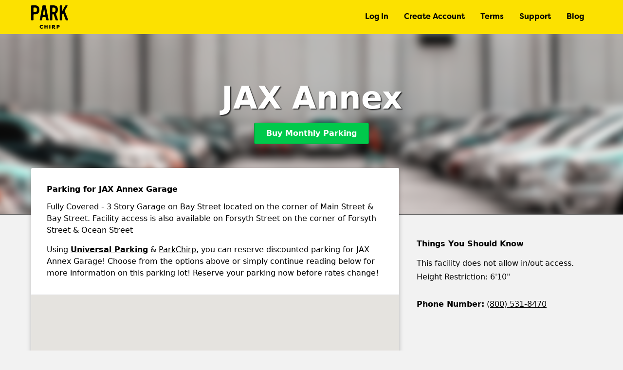

--- FILE ---
content_type: text/html; charset=UTF-8
request_url: https://parkchirp.com/facilities/jax-annex-garage-parking/
body_size: 20691
content:
<!doctype html>
<html lang="en">
<head>
<meta charset="utf-8">
<meta http-equiv="x-ua-compatible" content="ie=edge">
<title>Parking for JAX Annex | ParkChirp | Jacksonville</title>
<meta name="viewport" content="width=device-width, initial-scale=1, shrink-to-fit=no">
<meta name="mobile-web-app-capable" content="yes">
<meta name="apple-mobile-web-app-status-bar-style" content="black">
<meta name="react-app-api-url" content="https://api.parkchirp.com/v1">
<meta name="gpi-tokenization-api-key" content="aHmHQYbNmF81mnW1UzPpNPskFg4zZzQZ">
<meta name="gpi-environment" content="prod">
<meta name="aws-api-endpoint-url" content="https://api.parkchirp.com/v2/user/">
<meta name="abm-sso-url" content="https://auth.parkchirp.com/oauth2/authorize?client_id=1r611d02nuh8fekk04kokk78g4&response_type=code&scope=aws.cognito.signin.user.admin+openid&redirect_uri=https%3A%2F%2Fdashboard.parkchirp.com%2Fdashboard%2F">
<meta name="wp-environment" content="production">
<link rel="apple-touch-icon-precomposed" sizes="57x57" href="https://parkchirp.com/wp-content/themes/parkchirp/img/favicon/apple-touch-icon-57x57.png" />
<link rel="apple-touch-icon-precomposed" sizes="114x114" href="https://parkchirp.com/wp-content/themes/parkchirp/img/favicon/apple-touch-icon-114x114.png" />
<link rel="apple-touch-icon-precomposed" sizes="72x72" href="https://parkchirp.com/wp-content/themes/parkchirp/img/favicon/apple-touch-icon-72x72.png" />
<link rel="apple-touch-icon-precomposed" sizes="144x144" href="https://parkchirp.com/wp-content/themes/parkchirp/img/favicon/apple-touch-icon-144x144.png" />
<link rel="apple-touch-icon-precomposed" sizes="60x60" href="https://parkchirp.com/wp-content/themes/parkchirp/img/favicon/apple-touch-icon-60x60.png" />
<link rel="apple-touch-icon-precomposed" sizes="120x120" href="https://parkchirp.com/wp-content/themes/parkchirp/img/favicon/apple-touch-icon-120x120.png" />
<link rel="apple-touch-icon-precomposed" sizes="76x76" href="https://parkchirp.com/wp-content/themes/parkchirp/img/favicon/apple-touch-icon-76x76.png" />
<link rel="apple-touch-icon-precomposed" sizes="152x152" href="https://parkchirp.com/wp-content/themes/parkchirp/img/favicon/apple-touch-icon-152x152.png" />
<link rel="icon" type="image/png" href="https://parkchirp.com/wp-content/themes/parkchirp/img/favicon/favicon-196x196.png" sizes="196x196" />
<link rel="icon" type="image/png" href="https://parkchirp.com/wp-content/themes/parkchirp/img/favicon/favicon-96x96.png" sizes="96x96" />
<link rel="icon" type="image/png" href="https://parkchirp.com/wp-content/themes/parkchirp/img/favicon/favicon-32x32.png" sizes="32x32" />
<link rel="icon" type="image/png" href="https://parkchirp.com/wp-content/themes/parkchirp/img/favicon/favicon-16x16.png" sizes="16x16" />
<link rel="icon" type="image/png" href="https://parkchirp.com/wp-content/themes/parkchirp/img/favicon/favicon-128.png" sizes="128x128" />
<meta name="application-name" content="ParkChirp"/>
<meta name="msapplication-TileColor" content="#FFFFFF" />
<meta name="msapplication-TileImage" content="https://parkchirp.com/wp-content/themes/parkchirp/img/favicon/mstile-144x144.png" />
<meta name="msapplication-square70x70logo" content="https://parkchirp.com/wp-content/themes/parkchirp/img/favicon/mstile-70x70.png" />
<meta name="msapplication-square150x150logo" content="https://parkchirp.com/wp-content/themes/parkchirp/img/favicon/mstile-150x150.png" />
<meta name="msapplication-wide310x150logo" content="https://parkchirp.com/wp-content/themes/parkchirp/img/favicon/mstile-310x150.png" />
<meta name="msapplication-square310x310logo" content="https://parkchirp.com/wp-content/themes/parkchirp/img/favicon/mstile-310x310.png" />
<meta name='robots' content='index, follow, max-image-preview:large, max-snippet:-1, max-video-preview:-1' />

	<!-- This site is optimized with the Yoast SEO Premium plugin v26.7 (Yoast SEO v26.7) - https://yoast.com/wordpress/plugins/seo/ -->
	<meta name="description" content="Reserve parking for JAX Annex Garage here to get the lowest parking rates in Jacksonville!" />
	<link rel="canonical" href="https://parkchirp.com/facilities/jax-annex-garage-parking/" />
	<meta property="og:locale" content="en_US" />
	<meta property="og:type" content="article" />
	<meta property="og:title" content="Parking Lot Facilities | ParkChirp" />
	<meta property="og:description" content="Looking for a parking lot facility in your area? Turn to ParkChirp for cheap parking in your neighborhood." />
	<meta property="og:url" content="https://parkchirp.com/facilities/jax-annex-garage-parking/" />
	<meta property="og:site_name" content="ParkChirp" />
	<meta property="article:publisher" content="https://www.facebook.com/ParkChirp/" />
	<meta property="article:modified_time" content="2025-08-07T16:05:18+00:00" />
	<meta property="og:image" content="https://d2syaugtnopsqd.cloudfront.net/wp-content/uploads/2018/12/04111016/parkchirp-logo.png" />
	<meta property="og:image:width" content="800" />
	<meta property="og:image:height" content="942" />
	<meta property="og:image:type" content="image/png" />
	<meta name="twitter:card" content="summary_large_image" />
	<meta name="twitter:site" content="@parkchirp" />
	<meta name="twitter:label1" content="Est. reading time" />
	<meta name="twitter:data1" content="1 minute" />
	<script type="application/ld+json" class="yoast-schema-graph">{"@context":"https://schema.org","@graph":[{"@type":"WebPage","@id":"https://parkchirp.com/facilities/jax-annex-garage-parking/","url":"https://parkchirp.com/facilities/jax-annex-garage-parking/","name":"Parking for JAX Annex | ParkChirp | Jacksonville","isPartOf":{"@id":"https://parkchirp.com/#website"},"datePublished":"2022-09-15T21:52:40+00:00","dateModified":"2025-08-07T16:05:18+00:00","description":"Reserve parking for JAX Annex Garage here to get the lowest parking rates in Jacksonville!","breadcrumb":{"@id":"https://parkchirp.com/facilities/jax-annex-garage-parking/#breadcrumb"},"inLanguage":"en-US","potentialAction":[{"@type":"ReadAction","target":["https://parkchirp.com/facilities/jax-annex-garage-parking/"]}]},{"@type":"BreadcrumbList","@id":"https://parkchirp.com/facilities/jax-annex-garage-parking/#breadcrumb","itemListElement":[{"@type":"ListItem","position":1,"name":"Home","item":"https://parkchirp.com/"},{"@type":"ListItem","position":2,"name":"Facilities","item":"https://parkchirp.com/facilities/"},{"@type":"ListItem","position":3,"name":"JAX Annex"}]},{"@type":"WebSite","@id":"https://parkchirp.com/#website","url":"https://parkchirp.com/","name":"ParkChirp","description":"The cheapest way to reserve parking online.","publisher":{"@id":"https://parkchirp.com/#organization"},"potentialAction":[{"@type":"SearchAction","target":{"@type":"EntryPoint","urlTemplate":"https://parkchirp.com/?s={search_term_string}"},"query-input":{"@type":"PropertyValueSpecification","valueRequired":true,"valueName":"search_term_string"}}],"inLanguage":"en-US"},{"@type":"Organization","@id":"https://parkchirp.com/#organization","name":"ParkChirp","url":"https://parkchirp.com/","logo":{"@type":"ImageObject","inLanguage":"en-US","@id":"https://parkchirp.com/#/schema/logo/image/","url":"https://d2syaugtnopsqd.cloudfront.net/wp-content/uploads/2018/12/04111016/parkchirp-logo.png","contentUrl":"https://d2syaugtnopsqd.cloudfront.net/wp-content/uploads/2018/12/04111016/parkchirp-logo.png","width":800,"height":942,"caption":"ParkChirp"},"image":{"@id":"https://parkchirp.com/#/schema/logo/image/"},"sameAs":["https://www.facebook.com/ParkChirp/","https://x.com/parkchirp","https://www.instagram.com/parkchirp","https://www.linkedin.com/company/parking-advisors-inc-/"]}]}</script>
	<!-- / Yoast SEO Premium plugin. -->


<link rel='dns-prefetch' href='//www.google.com' />
<link rel='dns-prefetch' href='//maps.googleapis.com' />
<link rel="alternate" title="oEmbed (JSON)" type="application/json+oembed" href="https://parkchirp.com/wp-json/oembed/1.0/embed?url=https%3A%2F%2Fparkchirp.com%2Ffacilities%2Fjax-annex-garage-parking%2F" />
<link rel="alternate" title="oEmbed (XML)" type="text/xml+oembed" href="https://parkchirp.com/wp-json/oembed/1.0/embed?url=https%3A%2F%2Fparkchirp.com%2Ffacilities%2Fjax-annex-garage-parking%2F&#038;format=xml" />
<style id='wp-img-auto-sizes-contain-inline-css' type='text/css'>
img:is([sizes=auto i],[sizes^="auto," i]){contain-intrinsic-size:3000px 1500px}
/*# sourceURL=wp-img-auto-sizes-contain-inline-css */
</style>
<link rel='stylesheet' id='parent-styles-css' href='https://parkchirp.com/wp-content/themes/chirp/dist/css/styles.min.css?ver=1768516845' type='text/css' media='all' />
<link rel='stylesheet' id='child-styles-css' href='https://parkchirp.com/wp-content/themes/parkchirp/dist/css/styles.min.css?ver=1768516997' type='text/css' media='all' />
<script type="text/javascript" src="https://parkchirp.com/wp-content/themes/chirp/vendor/jquery-3.7.1/dist/jquery.min.js?ver=1768516667" id="jquery-js"></script>
<link rel="https://api.w.org/" href="https://parkchirp.com/wp-json/" /><link rel="alternate" title="JSON" type="application/json" href="https://parkchirp.com/wp-json/wp/v2/facilities/49424" />    <script async src="https://www.googletagmanager.com/gtag/js?id=UA-136056562-1"></script>
  <script>
    window.dataLayer = window.dataLayer || [];
    function gtag(){dataLayer.push(arguments);}
    gtag('js', new Date());
    gtag('config', 'UA-136056562-1');
                  gtag('config', 'AW-353738714');
              gtag('config', 'G-HLECL9BE6F');
            </script>
<script src="https://js.paygateway.com/secure_payment/v1/globalpayments.js"></script>
<script src="https://slidepaydashboard.com/js/HostedFields.js"></script>
<style id='global-styles-inline-css' type='text/css'>
:root{--wp--preset--aspect-ratio--square: 1;--wp--preset--aspect-ratio--4-3: 4/3;--wp--preset--aspect-ratio--3-4: 3/4;--wp--preset--aspect-ratio--3-2: 3/2;--wp--preset--aspect-ratio--2-3: 2/3;--wp--preset--aspect-ratio--16-9: 16/9;--wp--preset--aspect-ratio--9-16: 9/16;--wp--preset--color--black: #000000;--wp--preset--color--cyan-bluish-gray: #abb8c3;--wp--preset--color--white: #ffffff;--wp--preset--color--pale-pink: #f78da7;--wp--preset--color--vivid-red: #cf2e2e;--wp--preset--color--luminous-vivid-orange: #ff6900;--wp--preset--color--luminous-vivid-amber: #fcb900;--wp--preset--color--light-green-cyan: #7bdcb5;--wp--preset--color--vivid-green-cyan: #00d084;--wp--preset--color--pale-cyan-blue: #8ed1fc;--wp--preset--color--vivid-cyan-blue: #0693e3;--wp--preset--color--vivid-purple: #9b51e0;--wp--preset--gradient--vivid-cyan-blue-to-vivid-purple: linear-gradient(135deg,rgb(6,147,227) 0%,rgb(155,81,224) 100%);--wp--preset--gradient--light-green-cyan-to-vivid-green-cyan: linear-gradient(135deg,rgb(122,220,180) 0%,rgb(0,208,130) 100%);--wp--preset--gradient--luminous-vivid-amber-to-luminous-vivid-orange: linear-gradient(135deg,rgb(252,185,0) 0%,rgb(255,105,0) 100%);--wp--preset--gradient--luminous-vivid-orange-to-vivid-red: linear-gradient(135deg,rgb(255,105,0) 0%,rgb(207,46,46) 100%);--wp--preset--gradient--very-light-gray-to-cyan-bluish-gray: linear-gradient(135deg,rgb(238,238,238) 0%,rgb(169,184,195) 100%);--wp--preset--gradient--cool-to-warm-spectrum: linear-gradient(135deg,rgb(74,234,220) 0%,rgb(151,120,209) 20%,rgb(207,42,186) 40%,rgb(238,44,130) 60%,rgb(251,105,98) 80%,rgb(254,248,76) 100%);--wp--preset--gradient--blush-light-purple: linear-gradient(135deg,rgb(255,206,236) 0%,rgb(152,150,240) 100%);--wp--preset--gradient--blush-bordeaux: linear-gradient(135deg,rgb(254,205,165) 0%,rgb(254,45,45) 50%,rgb(107,0,62) 100%);--wp--preset--gradient--luminous-dusk: linear-gradient(135deg,rgb(255,203,112) 0%,rgb(199,81,192) 50%,rgb(65,88,208) 100%);--wp--preset--gradient--pale-ocean: linear-gradient(135deg,rgb(255,245,203) 0%,rgb(182,227,212) 50%,rgb(51,167,181) 100%);--wp--preset--gradient--electric-grass: linear-gradient(135deg,rgb(202,248,128) 0%,rgb(113,206,126) 100%);--wp--preset--gradient--midnight: linear-gradient(135deg,rgb(2,3,129) 0%,rgb(40,116,252) 100%);--wp--preset--font-size--small: 13px;--wp--preset--font-size--medium: 20px;--wp--preset--font-size--large: 36px;--wp--preset--font-size--x-large: 42px;--wp--preset--spacing--20: 0.44rem;--wp--preset--spacing--30: 0.67rem;--wp--preset--spacing--40: 1rem;--wp--preset--spacing--50: 1.5rem;--wp--preset--spacing--60: 2.25rem;--wp--preset--spacing--70: 3.38rem;--wp--preset--spacing--80: 5.06rem;--wp--preset--shadow--natural: 6px 6px 9px rgba(0, 0, 0, 0.2);--wp--preset--shadow--deep: 12px 12px 50px rgba(0, 0, 0, 0.4);--wp--preset--shadow--sharp: 6px 6px 0px rgba(0, 0, 0, 0.2);--wp--preset--shadow--outlined: 6px 6px 0px -3px rgb(255, 255, 255), 6px 6px rgb(0, 0, 0);--wp--preset--shadow--crisp: 6px 6px 0px rgb(0, 0, 0);}:where(.is-layout-flex){gap: 0.5em;}:where(.is-layout-grid){gap: 0.5em;}body .is-layout-flex{display: flex;}.is-layout-flex{flex-wrap: wrap;align-items: center;}.is-layout-flex > :is(*, div){margin: 0;}body .is-layout-grid{display: grid;}.is-layout-grid > :is(*, div){margin: 0;}:where(.wp-block-columns.is-layout-flex){gap: 2em;}:where(.wp-block-columns.is-layout-grid){gap: 2em;}:where(.wp-block-post-template.is-layout-flex){gap: 1.25em;}:where(.wp-block-post-template.is-layout-grid){gap: 1.25em;}.has-black-color{color: var(--wp--preset--color--black) !important;}.has-cyan-bluish-gray-color{color: var(--wp--preset--color--cyan-bluish-gray) !important;}.has-white-color{color: var(--wp--preset--color--white) !important;}.has-pale-pink-color{color: var(--wp--preset--color--pale-pink) !important;}.has-vivid-red-color{color: var(--wp--preset--color--vivid-red) !important;}.has-luminous-vivid-orange-color{color: var(--wp--preset--color--luminous-vivid-orange) !important;}.has-luminous-vivid-amber-color{color: var(--wp--preset--color--luminous-vivid-amber) !important;}.has-light-green-cyan-color{color: var(--wp--preset--color--light-green-cyan) !important;}.has-vivid-green-cyan-color{color: var(--wp--preset--color--vivid-green-cyan) !important;}.has-pale-cyan-blue-color{color: var(--wp--preset--color--pale-cyan-blue) !important;}.has-vivid-cyan-blue-color{color: var(--wp--preset--color--vivid-cyan-blue) !important;}.has-vivid-purple-color{color: var(--wp--preset--color--vivid-purple) !important;}.has-black-background-color{background-color: var(--wp--preset--color--black) !important;}.has-cyan-bluish-gray-background-color{background-color: var(--wp--preset--color--cyan-bluish-gray) !important;}.has-white-background-color{background-color: var(--wp--preset--color--white) !important;}.has-pale-pink-background-color{background-color: var(--wp--preset--color--pale-pink) !important;}.has-vivid-red-background-color{background-color: var(--wp--preset--color--vivid-red) !important;}.has-luminous-vivid-orange-background-color{background-color: var(--wp--preset--color--luminous-vivid-orange) !important;}.has-luminous-vivid-amber-background-color{background-color: var(--wp--preset--color--luminous-vivid-amber) !important;}.has-light-green-cyan-background-color{background-color: var(--wp--preset--color--light-green-cyan) !important;}.has-vivid-green-cyan-background-color{background-color: var(--wp--preset--color--vivid-green-cyan) !important;}.has-pale-cyan-blue-background-color{background-color: var(--wp--preset--color--pale-cyan-blue) !important;}.has-vivid-cyan-blue-background-color{background-color: var(--wp--preset--color--vivid-cyan-blue) !important;}.has-vivid-purple-background-color{background-color: var(--wp--preset--color--vivid-purple) !important;}.has-black-border-color{border-color: var(--wp--preset--color--black) !important;}.has-cyan-bluish-gray-border-color{border-color: var(--wp--preset--color--cyan-bluish-gray) !important;}.has-white-border-color{border-color: var(--wp--preset--color--white) !important;}.has-pale-pink-border-color{border-color: var(--wp--preset--color--pale-pink) !important;}.has-vivid-red-border-color{border-color: var(--wp--preset--color--vivid-red) !important;}.has-luminous-vivid-orange-border-color{border-color: var(--wp--preset--color--luminous-vivid-orange) !important;}.has-luminous-vivid-amber-border-color{border-color: var(--wp--preset--color--luminous-vivid-amber) !important;}.has-light-green-cyan-border-color{border-color: var(--wp--preset--color--light-green-cyan) !important;}.has-vivid-green-cyan-border-color{border-color: var(--wp--preset--color--vivid-green-cyan) !important;}.has-pale-cyan-blue-border-color{border-color: var(--wp--preset--color--pale-cyan-blue) !important;}.has-vivid-cyan-blue-border-color{border-color: var(--wp--preset--color--vivid-cyan-blue) !important;}.has-vivid-purple-border-color{border-color: var(--wp--preset--color--vivid-purple) !important;}.has-vivid-cyan-blue-to-vivid-purple-gradient-background{background: var(--wp--preset--gradient--vivid-cyan-blue-to-vivid-purple) !important;}.has-light-green-cyan-to-vivid-green-cyan-gradient-background{background: var(--wp--preset--gradient--light-green-cyan-to-vivid-green-cyan) !important;}.has-luminous-vivid-amber-to-luminous-vivid-orange-gradient-background{background: var(--wp--preset--gradient--luminous-vivid-amber-to-luminous-vivid-orange) !important;}.has-luminous-vivid-orange-to-vivid-red-gradient-background{background: var(--wp--preset--gradient--luminous-vivid-orange-to-vivid-red) !important;}.has-very-light-gray-to-cyan-bluish-gray-gradient-background{background: var(--wp--preset--gradient--very-light-gray-to-cyan-bluish-gray) !important;}.has-cool-to-warm-spectrum-gradient-background{background: var(--wp--preset--gradient--cool-to-warm-spectrum) !important;}.has-blush-light-purple-gradient-background{background: var(--wp--preset--gradient--blush-light-purple) !important;}.has-blush-bordeaux-gradient-background{background: var(--wp--preset--gradient--blush-bordeaux) !important;}.has-luminous-dusk-gradient-background{background: var(--wp--preset--gradient--luminous-dusk) !important;}.has-pale-ocean-gradient-background{background: var(--wp--preset--gradient--pale-ocean) !important;}.has-electric-grass-gradient-background{background: var(--wp--preset--gradient--electric-grass) !important;}.has-midnight-gradient-background{background: var(--wp--preset--gradient--midnight) !important;}.has-small-font-size{font-size: var(--wp--preset--font-size--small) !important;}.has-medium-font-size{font-size: var(--wp--preset--font-size--medium) !important;}.has-large-font-size{font-size: var(--wp--preset--font-size--large) !important;}.has-x-large-font-size{font-size: var(--wp--preset--font-size--x-large) !important;}
/*# sourceURL=global-styles-inline-css */
</style>
</head>

<body class="wp-singular facilities-template-default single single-facilities postid-49424 wp-theme-chirp wp-child-theme-parkchirp chirp-environment-production">


<header class="site-header" role="banner">
  <div class="container">
    <div class="site-header-logo">
      <a href="/" title="ParkChirp" data-cy="site-header-logo">ParkChirp</a>
    </div>
    <nav class="primary-nav" role="navigation" aria-label="Main Menu">
	<ul id="menu-header" class="menu"><li id="menu-item-1309" class="menu-item-logged-out menu-item menu-item-type-post_type menu-item-object-page menu-item-1309"><a href="https://parkchirp.com/account/" title="Click to Log In">Log In</a></li>
<li id="menu-item-1310" class="menu-item-logged-out menu-item menu-item-type-post_type menu-item-object-page menu-item-1310"><a href="https://parkchirp.com/account/create/" title="Create an Account">Create Account</a></li>
<li id="menu-item-782" class="menu-item menu-item-type-post_type menu-item-object-page menu-item-782"><a href="https://parkchirp.com/terms/" title="Our Terms">Terms</a></li>
<li id="menu-item-1296" class="menu-item menu-item-type-post_type menu-item-object-page menu-item-1296"><a href="https://parkchirp.com/support/" title="Frequently Asked Questions">Support</a></li>
<li id="menu-item-7393" class="menu-item menu-item-type-post_type menu-item-object-page current_page_parent menu-item-7393"><a href="https://parkchirp.com/blog/" title="Our Blog">Blog</a></li>
</ul></nav>
    <button class="hamburger" id="mobile-nav-trigger">
      <span></span>
      <span></span>
      <span></span>
      <span></span>
    </button>
          </div>
</header>

<nav class="mobile-nav" role="navigation" aria-label="Mobile Menu">
	<div class="container">
		<ul id="menu-header-1" class="menu"><li class="menu-item-logged-out menu-item menu-item-type-post_type menu-item-object-page menu-item-1309"><a href="https://parkchirp.com/account/" title="Click to Log In">Log In</a></li>
<li class="menu-item-logged-out menu-item menu-item-type-post_type menu-item-object-page menu-item-1310"><a href="https://parkchirp.com/account/create/" title="Create an Account">Create Account</a></li>
<li class="menu-item menu-item-type-post_type menu-item-object-page menu-item-782"><a href="https://parkchirp.com/terms/" title="Our Terms">Terms</a></li>
<li class="menu-item menu-item-type-post_type menu-item-object-page menu-item-1296"><a href="https://parkchirp.com/support/" title="Frequently Asked Questions">Support</a></li>
<li class="menu-item menu-item-type-post_type menu-item-object-page current_page_parent menu-item-7393"><a href="https://parkchirp.com/blog/" title="Our Blog">Blog</a></li>
</ul>	</div>
</nav>

<main class="site-content" role="main">
	<article class="single-facility">
	<header class="page-photo-header">
							<figure class="page-photo-header-image">
								<picture>
					<source srcset="https://d2syaugtnopsqd.cloudfront.net/wp-content/uploads/2023/04/13184240/garage-roof-1600x1067.jpg, https://d2syaugtnopsqd.cloudfront.net/wp-content/uploads/2023/04/13184240/garage-roof-3200x2133.jpg 2x" media="(min-width: 1024px)"/>
					<source srcset="https://d2syaugtnopsqd.cloudfront.net/wp-content/uploads/2023/04/13184240/garage-roof-1024x683.jpg, https://d2syaugtnopsqd.cloudfront.net/wp-content/uploads/2023/04/13184240/garage-roof-2048x1365.jpg 2x" media="(min-width: 640px)"/>
					<img src="https://d2syaugtnopsqd.cloudfront.net/wp-content/uploads/2023/04/13184240/garage-roof-640x427.jpg" srcset="https://d2syaugtnopsqd.cloudfront.net/wp-content/uploads/2023/04/13184240/garage-roof-640x427.jpg, https://d2syaugtnopsqd.cloudfront.net/wp-content/uploads/2023/04/13184240/garage-roof-1280x853.jpg 2x" alt="Rooftop view of parking garage with surrounding cityscape" />
				</picture>
			</figure>
				<div class="container">
			<h1 class="page-photo-header-title">JAX Annex</h1>
							<div class="page-photo-header-text products-nav">
					<ul>
																										<li>
																	<button onclick="initializeSession('facilities_f9758b530e521c9af181ddcf400cbfc25c463fb6457249c1c06eafedaa2271ad')" title="Buy Monthly Parking at JAX Annex" class="button button-green" data-cy="monthly-reserve-button">Buy Monthly Parking</button>
															</li>
																													</ul>
				</div>
					</div>
	</header>
	<div class="single-facility-content">
		<div class="container single-facility-grid">
			<div class="main-column">
				<div class="single-facility-card">
																<div class="single-facility-section">
							<div class="single-facility-section-content wysiwyg"><h3><strong>Parking for JAX Annex Garage</strong></h3>
<p>Fully Covered - 3 Story Garage on Bay Street located on the corner of Main Street &amp; Bay Street. Facility access is also available on Forsyth Street on the corner of Forsyth Street &amp; Ocean Street</p>
<p>Using <a href="https://upandt.com/"><strong>Universal Parking</strong></a> &amp; <a href="http://parkchirp.com">ParkChirp</a>, you can reserve discounted parking for JAX Annex Garage! Choose from the options above or simply continue reading below for more information on this parking lot! Reserve your parking now before rates change!</p>
</div>
						</div>
																					<div class="single-facility-section">
															<figure class="single-facility-map" id="map" data-latitude="30.3264829" data-longitude="-81.657221"></figure>
																						<div class="single-facility-section-content wysiwyg">
																													<p><strong>Facility Address:</strong> 21 East Bay Street, Jacksonville, FL 32202</p>
																												<p>Address: 21 East Bay Street, Jacksonville, FL 32202 Location: Garage Access on Bay Street located on the corner of Main Street &amp; Bay Street. Garage access is also available on Forsyth Street on the corner of Forsyth Street &amp; Ocean Street</p>
																	</div>
													</div>
																																					<div class="single-facility-section">
						<div class="single-facility-section-content single-facility-section-columns">
															<div class="single-facility-section-column">
									<h3 class="single-facility-section-title">Amenities</h3>
									<ul class="amenities-list">
																					<li class="amenities-list-item">
												<svg version="2.0" aria-label="Covered Parking icon"><use width="16" height="16" href="#covered-parking" /></svg>
												<span>Covered Parking</span>
											</li>
																					<li class="amenities-list-item">
												<svg version="2.0" aria-label="Handicap Accessible icon"><use width="16" height="16" href="#handicap-accessible" /></svg>
												<span>Handicap Accessible</span>
											</li>
																					<li class="amenities-list-item">
												<svg version="2.0" aria-label="Oversize Vehicle Friendly icon"><use width="16" height="16" href="#oversize-vehicle-friendly" /></svg>
												<span>Oversize Vehicle Friendly</span>
											</li>
																					<li class="amenities-list-item">
												<svg version="2.0" aria-label="Self Park icon"><use width="16" height="16" href="#self-park" /></svg>
												<span>Self Park</span>
											</li>
																					<li class="amenities-list-item">
												<svg version="2.0" aria-label="Touchless Parking icon"><use width="16" height="16" href="#touchless-parking" /></svg>
												<span>Touchless Parking</span>
											</li>
																			</ul>
								</div>
								<svg version="2.0" style="display: none;">
	<defs>
		<symbol id="airport-shuttle" viewBox="0 0 576 512">
			<path d="M480 192H365.71L260.61 8.06A16.014 16.014 0 0 0 246.71 0h-65.5c-10.63 0-18.3 10.17-15.38 20.39L214.86 192H112l-43.2-57.6c-3.02-4.03-7.77-6.4-12.8-6.4H16.01C5.6 128-2.04 137.78.49 147.88L32 256 .49 364.12C-2.04 374.22 5.6 384 16.01 384H56c5.04 0 9.78-2.37 12.8-6.4L112 320h102.86l-49.03 171.6c-2.92 10.22 4.75 20.4 15.38 20.4h65.5c5.74 0 11.04-3.08 13.89-8.06L365.71 320H480c35.35 0 96-28.65 96-64s-60.65-64-96-64z"/>
		</symbol>
		<symbol id="automobile-detailing" viewBox="0 0 384 384">
			<path d="m17.25 230.62c1.73-18.7 13.92-33.06 23.25-48.37-1.09-1.09-25.42-4.31-29.97-7.17-6.26-3.92-4.97-15.95 2.67-18.27 2.73-.83 20.99-4.05 22.98-3.69 6.12 1.11 8.33 13.24 11.44 17.86 3.2-1.39 18.67-43.1 22.75-50 9.45-15.98 23.14-19.38 40.36-21.89 47.93-7 102.45-6.98 150.55-1.51 25.1 2.85 42.97 4.06 55.11 28.89 2.96 6.06 16.87 43.16 19.99 44.51 4.21-5.94 4.68-18.41 14.02-17.83 3.1.19 21.21 3.54 23.08 4.74 4.93 3.16 5.15 13.22.42 16.87-4.45 3.42-28.93 6.02-30.39 7.49 7.11 12.21 16.62 22.9 20.62 36.75.76 2.63 2.63 9.29 2.63 11.62v55.88h-349.51zm301.5-67.87c-9.99-18.12-11.67-44.35-35.22-49.9-22.34-5.27-52.26-5.68-75.39-6.36-32.25-.94-75.58-.77-107.07 6.2-24.26 5.37-25.65 31.58-35.81 50.06h253.5zm-213 91.5c-3.16-6.64-6.74-13.5-10.64-19.73-1.66-2.65-6.67-10.95-9.05-11.95-1.63-.68-5.01-1.04-6.94-1.31-7.5-1.04-21.23-2.54-28.49-2.33-8.08.24-8.57 10.62-7.68 16.75.97 6.7 5.03 10.39 11.51 11.75l51.3 6.82zm172.5 0 51.28-6.84c6.75-.93 10.83-5.68 11.63-12.37.71-5.87-.06-15.9-7.79-16.11-7.15-.2-21.1 1.3-28.49 2.33-9.66 1.35-9.21 2.89-14.2 10.55-1.26 1.94-13.4 21.59-12.43 22.43zm-8.25-28.49c-31.33 2.43-62.66 5.28-94.16 4.53l-61.84-4.53 16.25 33.62 68.17 3.16 55.85-3.4 15.74-33.38z"/><path d="m366.75 298.5v11.62c0 17.42-20.7 31.77-37.09 31.16l-276.77-.05c-15.91.04-35.64-14.31-35.64-31.11v-11.62z"/><path d="m318.75 353.25h16.12c1.24 0 7.54-1.57 9.21-2.04 8.7-2.48 15.57-7.68 22.67-12.96v32.62c0 3.07-4.11 6.6-7.17 7.08-4.56.7-30.93.71-34.85-.31-2.99-.77-5.98-4.53-5.98-7.52v-16.88z"/><path d="m64.5 353.25v18.38c0 3.81-5.32 6.1-8.6 6.4-6.69.62-25.99.92-32.24-.07-1.94-.31-6.42-3.96-6.42-5.58v-34.88c5.14 4.94 11.06 9.19 17.73 11.89 3.11 1.26 11.14 3.86 14.14 3.86h15.38z"/><path d="m284.25 33.76c.69.88-12.53 6.04-13.75 6.86-7.62 5.18-10.48 13.45-13.62 21.63-3.46-10.12-6.99-18.46-16.97-23.54-1.09-.56-11.23-3.89-10.4-4.96 14.66-3.03 23.49-12.7 27.01-27.01.71-.53 5.2 11.33 5.87 12.5 4.85 8.43 12.93 11.87 21.87 14.51z"/><path d="m375.75 33.76c.68.87-7.84 3.84-8.76 4.35-7.03 3.88-9.31 10.21-11.86 17.4-3.45-11.79-9.7-17.78-21.38-21.38 6.19-1.91 12.57-4.28 16.38-9.87 2.23-3.27 2.88-7.44 5-10.75 2.83 10.51 9.59 18.26 20.62 20.26z"/><path d="m338.25 71.99c-11.22 2.48-17.44 9.47-20.62 20.26-1.77-2.74-2.36-5.82-4-8.75-3.99-7.08-10.08-9.3-17.38-11.88 11.85-3.15 17.99-9.75 21.38-21.38 2.21 7.38 4.49 13.03 11.4 17.11 1.18.7 9.74 3.95 9.22 4.64z"/>
		</symbol>
		<symbol id="car-wash" viewBox="0 0 448 512">
			<path d="m64 128c26.5 0 48-16 48-48 0-22.2-23-52-37.2-68.2-5.8-6.7-15.8-6.7-21.6 0-14.2 16.2-37.2 46-37.2 68.2 0 26.5 21.5 48 48 48zm160 0c26.5 0 48-16 48-48 0-22.2-23-52-37.2-68.2-5.8-6.7-15.9-6.7-21.7 0-14.1 16.2-37.1 46-37.1 68.2 0 26.5 21.5 48 48 48zm208-48c0-22.2-23-52-37.2-68.2-5.8-6.7-15.9-6.7-21.7 0-14.1 16.2-37.1 46-37.1 68.2 0 26.5 21.5 48 48 48s48-16 48-48zm-278.2 144h140.4c6.8 0 12.8 4.3 15.1 10.6l19 53.4h-208.6l19.1-53.4c2.3-6.4 8.3-10.6 15.1-10.6zm-75.3-10.9-28.3 79.3c-20.1 8.5-34.2 28.4-34.2 51.6v40 64 32c0 17.7 14.3 32 32 32h16c17.7 0 32-14.3 32-32v-32h256v32c0 17.7 14.3 32 32 32h16c17.7 0 32-14.3 32-32v-32-64-40c0-23.2-14.1-43.1-34.2-51.6l-28.3-79.3c-11.4-31.8-41.5-53.1-75.3-53.1h-140.4c-33.8 0-64 21.3-75.3 53.1zm17.5 130.9a24 24 0 1 1 0 48 24 24 0 1 1 0-48zm232 24a24 24 0 1 1 48 0 24 24 0 1 1 -48 0z"/>
		</symbol>
		<symbol id="cash-only" viewBox="0 0 800 622.2">
			<path d="m0 111.8v430.3c0 25 14 48.6 37.5 57.4 120.8 45.1 241.7 14.3 362.5-16.5 110.8-28.2 221.7-56.5 332.4-26.2 31.9 8.8 67.6-13.2 67.6-46.4v-430.3c0-25-14-48.6-37.5-57.4-120.8-45.1-241.7-14.2-362.5 16.6-110.8 28.2-221.7 56.4-332.4 26.1-32-8.8-67.6 13.2-67.6 46.4zm177.8 421.5h-88.9v-88.9c49 0 88.9 39.9 88.9 88.9zm-88.9-266.7v-88.9h88.9c0 49.1-39.9 88.9-88.9 88.9zm533.3 177.8c0-49 39.9-88.9 88.9-88.9v88.9zm88.9-266.6c-49 0-88.9-39.9-88.9-88.9h88.9zm-177.8 133.3c0 86-59.7 155.6-133.3 155.6s-133.3-69.6-133.3-155.6 59.7-155.6 133.3-155.6 133.3 69.6 133.3 155.6zm-183.3-66.7c0 13.5 9.6 24.6 22.2 27.2v67.2h-5.6c-15.3 0-27.8 12.5-27.8 27.8s12.5 27.8 27.8 27.8h33.4 33.3c15.3 0 27.8-12.5 27.8-27.8s-12.5-27.8-27.8-27.8h-5.6v-94.4c0-15.3-12.5-27.8-27.8-27.8h-22.2c-15.2 0-27.7 12.5-27.7 27.8z"/>
		</symbol>
		<symbol id="covered-parking" viewBox="0 0 643.1 512">
			<path d="m0 487.9v-318.3c0-26.3 16-49.9 40.4-59.7l269.2-107.6c7.6-3.1 16.2-3.1 23.9 0l269.2 107.7c24.4 9.7 40.4 33.5 40.4 59.7v318.2c0 13.4-10.8 24.1-24.1 24.1h-48.2c-13.4 0-24.1-10.8-24.1-24.1v-265.3c0-17.8-14.4-32.2-32.2-32.2h-385.9c-17.8 0-32.2 14.4-32.2 32.2v265.3c0 13.4-10.8 24.1-24.1 24.1h-48.2c-13.3 0-24.1-10.8-24.1-24.1zm255.5-195.6-12.2 34.8h156.4l-12.2-34.8c-1.1-3.2-4.2-5.4-7.6-5.4h-116.8c-3.4 0-6.4 2.2-7.6 5.4zm-65.7 41.8 20.2-57.8c7.9-22.6 29.2-37.7 53.2-37.7h116.8c23.9 0 45.2 15.2 53.2 37.7l20.1 57.8c17.3 9.5 29 28 29 49.2v96.5c0 17.8-14.4 32.2-32.2 32.2s-32.1-14.4-32.1-32.2v-16.1h-192.9v16.1c0 17.8-14.4 32.2-32.2 32.2s-32.2-14.4-32.2-32.2v-96.5c.1-21.1 11.8-39.6 29.1-49.2zm51.4 89.5c13.3 0 24.1-10.8 24.1-24.1s-10.8-24.1-24.1-24.1-24.1 10.8-24.1 24.1 10.7 24.1 24.1 24.1zm184.9-24.1c0-13.3-10.8-24.1-24.1-24.1s-24.1 10.8-24.1 24.1 10.8 24.1 24.1 24.1 24.1-10.8 24.1-24.1z"/>
		</symbol>
		<symbol id="credit-card-only" viewBox="0 0 800 622.2">
			<path d="m88.9 0c-49 0-88.9 39.9-88.9 88.9v44.4h800v-44.4c0-49-39.9-88.9-88.9-88.9zm711.1 266.7h-800v266.7c0 49 39.9 88.9 88.9 88.9h622.2c49 0 88.9-39.9 88.9-88.9zm-644.4 177.7h88.9c12.2 0 22.2 10 22.2 22.2s-10 22.2-22.2 22.2h-88.9c-12.2 0-22.2-10-22.2-22.2-.1-12.2 9.9-22.2 22.2-22.2zm155.5 22.3c0-12.2 10-22.2 22.2-22.2h177.8c12.2 0 22.2 10 22.2 22.2s-10 22.2-22.2 22.2h-177.8c-12.2 0-22.2-10-22.2-22.2z"/>
		</symbol>
		<symbol id="ev-charging-available" viewBox="0 0 512 384">
			<path d="m480 64h-32v-48c0-8.8-7.2-16-16-16h-96c-8.8 0-16 7.2-16 16v48h-128v-48c0-8.8-7.2-16-16-16h-96c-8.8 0-16 7.2-16 16v48h-32c-17.7 0-32 14.3-32 32v256c0 17.7 14.3 32 32 32h448c17.7 0 32-14.3 32-32v-256c0-17.7-14.3-32-32-32zm-288 136c0 4.4-3.6 8-8 8h-112c-4.4 0-8-3.6-8-8v-16c0-4.4 3.6-8 8-8h112c4.4 0 8 3.6 8 8zm256 0c0 4.4-3.6 8-8 8h-40v40c0 4.4-3.6 8-8 8h-16c-4.4 0-8-3.6-8-8v-40h-40c-4.4 0-8-3.6-8-8v-16c0-4.4 3.6-8 8-8h40v-40c0-4.4 3.6-8 8-8h16c4.4 0 8 3.6 8 8v40h40c4.4 0 8 3.6 8 8z"/>
		</symbol>
		<symbol id="event-parking" viewBox="0 0 800 800">
			<path d="m50.1 50.1c0-27.6 22.4-50 50-50s50 22.4 50 50-22.4 50-50 50-50-22.4-50-50zm649.9 199.9c0-27.6 22.4-50 50-50s50 22.4 50 50-22.4 50-50 50-50-22.4-50-50zm50 400c27.6 0 50 22.4 50 50s-22.4 50-50 50-50-22.4-50-50 22.4-50 50-50zm-489-410.9c-14.7-14.7-14.7-38.4 0-53l13-13c26.1-26.1 42.5-60.3 46.6-97l4.7-42.8c2.3-20.5 20.9-35.3 41.6-33.1s35.5 20.8 33.1 41.4l-4.7 42.8c-5.9 53.6-30 103.6-68.1 141.7l-13 13c-14.7 14.7-38.4 14.7-53 0zm300 246.8 12.8-13c38.1-38.1 88.1-62.2 141.7-68.1l42.8-4.7c20.6-2.3 39.1 12.5 41.4 33.1s-12.5 39.1-33.1 41.4l-42.8 4.7c-36.7 4.1-70.9 20.5-97 46.6l-12.7 13.1c-14.7 14.7-38.4 14.7-53 0s-14.7-38.4 0-53zm230.1-472.6c13.4 15.8 11.4 39.5-4.4 52.8l-15.6 13.3c-23.1 19.5-52.7 29.8-82.8 29.1-25.9-.6-47.8 19.4-49.4 45.3l-2.8 46.9c-3.9 66.4-59.8 117.6-126.2 115.9-11.9-.3-23.4 3.7-32.3 11.4l-15.6 13.3c-15.8 13.4-39.5 11.4-52.8-4.4s-11.4-39.5 4.4-52.8l15.6-13.3c23.1-19.5 52.7-29.8 82.8-29.1 25.9.6 47.8-19.4 49.4-45.3l2.8-46.9c3.8-66.3 59.7-117.6 126.1-115.9 11.9.3 23.4-3.7 32.3-11.4l15.7-13.2c15.8-13.5 39.5-11.4 52.8 4.3zm-555.7 301.4 250 250c12 12 17.2 29.4 13.4 45.9s-15.5 30.3-31.2 36.2l-62 23.3-275.7-275.5 23.3-62c5.9-15.9 19.7-27.7 36.2-31.2s33.9 1.4 46 13.3zm-160 225.3 35.3-94.1 243.4 243.4-94.1 35.3zm-19.2 51.4 152.5 152.5-141.1 53c-18.3 6.9-39.1 2.3-53-11.4s-18.3-34.7-11.4-53l52.8-141.1z"/>
		</symbol>
		<symbol id="handicap-accessible" viewBox="0 0 512 512">
			<path d="M496.101 385.669l14.227 28.663c3.929 7.915.697 17.516-7.218 21.445l-65.465 32.886c-16.049 7.967-35.556 1.194-43.189-15.055L331.679 320H192c-15.925 0-29.426-11.71-31.679-27.475C126.433 55.308 128.38 70.044 128 64c0-36.358 30.318-65.635 67.052-63.929 33.271 1.545 60.048 28.905 60.925 62.201.868 32.933-23.152 60.423-54.608 65.039l4.67 32.69H336c8.837 0 16 7.163 16 16v32c0 8.837-7.163 16-16 16H215.182l4.572 32H352a32 32 0 0 1 28.962 18.392L438.477 396.8l36.178-18.349c7.915-3.929 17.517-.697 21.446 7.218zM311.358 352h-24.506c-7.788 54.204-54.528 96-110.852 96-61.757 0-112-50.243-112-112 0-41.505 22.694-77.809 56.324-97.156-3.712-25.965-6.844-47.86-9.488-66.333C45.956 198.464 0 261.963 0 336c0 97.047 78.953 176 176 176 71.87 0 133.806-43.308 161.11-105.192L311.358 352z"/>
		</symbol>
		<symbol id="license-plate-required" viewBox="0 0 512 512">
			<path d="m457.1 512h-402.2c-30.3 0-54.9-24.6-54.9-54.9v-402.2c0-30.3 24.6-54.9 54.9-54.9h402.3c30.2 0 54.8 24.6 54.8 54.9v402.3c0 30.2-24.6 54.8-54.9 54.8zm-233.9-112.1 210.3-210.3c7.1-7.1 7.1-18.7 0-25.9l-25.9-25.9c-7.1-7.1-18.7-7.1-25.9 0l-171.4 171.6-80.1-80.1c-7.1-7.1-18.7-7.1-25.9 0l-25.9 25.9c-7.1 7.1-7.1 18.7 0 25.9l118.9 118.9c7.2 7.1 18.8 7.1 25.9-.1z"/>
		</symbol>
		<symbol id="lighting" viewBox="0 0 512 512">
			<path d="m256 0c17.7 0 32 14.3 32 32v130c115.8 14.4 207.6 106.3 222 222.1 2.2 17.5-12.4 31.9-30 31.9h-448c-17.7 0-32.2-14.4-30-31.9 14.4-115.9 106.2-207.7 222-222.1v-130c0-17.7 14.3-32 32-32zm0 512c-35.3 0-64-28.7-64-64h128c0 35.3-28.7 64-64 64z"/>
		</symbol>
		<symbol id="mobile-pass-accepted" viewBox="0 0 320 512">
			<path d="m272 0h-224c-26.5 0-48 21.5-48 48v416c0 26.5 21.5 48 48 48h224c26.5 0 48-21.5 48-48v-416c0-26.5-21.5-48-48-48zm-112 480c-17.7 0-32-14.3-32-32s14.3-32 32-32 32 14.3 32 32-14.3 32-32 32zm112-108c0 6.6-5.4 12-12 12h-200c-6.6 0-12-5.4-12-12v-312c0-6.6 5.4-12 12-12h200c6.6 0 12 5.4 12 12z"/>
		</symbol>
		<symbol id="month-to-month-parking" viewBox="0 0 448 512">
			<path d="m96 32v32h-48c-26.5 0-48 21.5-48 48v48h448v-48c0-26.5-21.5-48-48-48h-48v-32c0-17.7-14.3-32-32-32s-32 14.3-32 32v32h-128v-32c0-17.7-14.3-32-32-32s-32 14.3-32 32zm352 160h-448v272c0 26.5 21.5 48 48 48h352c26.5 0 48-21.5 48-48zm-224 56c13.3 0 24 10.7 24 24v56h56c13.3 0 24 10.7 24 24s-10.7 24-24 24h-56v56c0 13.3-10.7 24-24 24s-24-10.7-24-24v-56h-56c-13.3 0-24-10.7-24-24s10.7-24 24-24h56v-56c0-13.3 10.7-24 24-24z"/>
		</symbol>
		<symbol id="monthly-only" viewBox="0 0 800 914.3">
			<path d="m228.6 0c31.6 0 57.1 25.5 57.1 57.1v57.1h228.6v-57.1c0-31.6 25.5-57.1 57.1-57.1s57.1 25.5 57.1 57.1v57.1h85.7c47.3 0 85.7 38.4 85.7 85.7v85.7h-799.9v-85.6c0-47.3 38.4-85.7 85.7-85.7h85.7v-57.2c0-31.6 25.6-57.1 57.2-57.1zm-228.6 342.9h800v485.7c0 47.3-38.4 85.7-85.7 85.7h-628.6c-47.3 0-85.7-38.4-85.7-85.7zm114.3 142.8v57.1c0 15.7 12.9 28.6 28.6 28.6h57.1c15.7 0 28.6-12.9 28.6-28.6v-57.1c0-15.7-12.9-28.6-28.6-28.6h-57.1c-15.8 0-28.6 12.9-28.6 28.6zm228.6 0v57.1c0 15.7 12.9 28.6 28.6 28.6h57.1c15.7 0 28.6-12.9 28.6-28.6v-57.1c0-15.7-12.9-28.6-28.6-28.6h-57.1c-15.8 0-28.6 12.9-28.6 28.6zm257.1-28.6c-15.7 0-28.6 12.9-28.6 28.6v57.1c0 15.7 12.9 28.6 28.6 28.6h57.1c15.7 0 28.6-12.9 28.6-28.6v-57.1c0-15.7-12.9-28.6-28.6-28.6zm-485.7 257.2v57.1c0 15.7 12.9 28.6 28.6 28.6h57.1c15.7 0 28.6-12.9 28.6-28.6v-57.1c0-15.7-12.9-28.6-28.6-28.6h-57.1c-15.8 0-28.6 12.9-28.6 28.6zm257.1-28.6c-15.7 0-28.6 12.9-28.6 28.6v57.1c0 15.7 12.9 28.6 28.6 28.6h57.1c15.7 0 28.6-12.9 28.6-28.6v-57.1c0-15.7-12.9-28.6-28.6-28.6zm200 28.6v57.1c0 15.7 12.9 28.6 28.6 28.6h57.1c15.7 0 28.6-12.9 28.6-28.6v-57.1c0-15.7-12.9-28.6-28.6-28.6h-57.1c-15.7 0-28.6 12.9-28.6 28.6z"/>
		</symbol>
		<symbol id="overheight-friendly" viewBox="0 0 438.9 512">
			<path d="m27.4 0h384c15.2 0 27.4 12.2 27.4 27.4v27.4c0 15.2-12.2 27.4-27.4 27.4h-384c-15.2.1-27.4-12.1-27.4-27.3v-27.5c0-15.2 12.2-27.4 27.4-27.4zm75.9 320.6 75-75v239c0 15.2 12.2 27.4 27.4 27.4h27.4c15.2 0 27.4-12.2 27.4-27.4v-239l75 75c10.7 10.7 28.1 10.7 38.7 0l19.4-19.4c10.7-10.7 10.7-28.1 0-38.7l-154.7-155c-10.7-10.7-28.1-10.7-38.7 0l-155 154.9c-10.7 10.7-10.7 28.1 0 38.7l19.4 19.4c10.7 10.8 28.1 10.8 38.7.1z"/>
		</symbol>
		<symbol id="oversize-vehicle-friendly" viewBox="0 0 512 512">
			<path d="m488 128h-8v-48c0-44.8-99.2-80-224-80s-224 35.2-224 80v48h-8c-13.25 0-24 10.74-24 24v80c0 13.25 10.75 24 24 24h8v160c0 17.67 14.33 32 32 32v32c0 17.67 14.33 32 32 32h32c17.67 0 32-14.33 32-32v-32h192v32c0 17.67 14.33 32 32 32h32c17.67 0 32-14.33 32-32v-32h6.4c16 0 25.6-12.8 25.6-25.6v-166.4h8c13.25 0 24-10.75 24-24v-80c0-13.26-10.75-24-24-24zm-376 272c-17.67 0-32-14.33-32-32s14.33-32 32-32 32 14.33 32 32-14.33 32-32 32zm16-112c-17.67 0-32-14.33-32-32v-128c0-17.67 14.33-32 32-32h256c17.67 0 32 14.33 32 32v128c0 17.67-14.33 32-32 32zm272 112c-17.67 0-32-14.33-32-32s14.33-32 32-32 32 14.33 32 32-14.33 32-32 32z"/>
		</symbol>
		<symbol id="printed-pass-only" viewBox="0 0 384 512">
			<path d="m224 136v-136h-200c-13.3 0-24 10.7-24 24v464c0 13.3 10.7 24 24 24h336c13.3 0 24-10.7 24-24v-328h-136c-13.2 0-24-10.8-24-24zm64 236c0 6.6-5.4 12-12 12h-168c-6.6 0-12-5.4-12-12v-8c0-6.6 5.4-12 12-12h168c6.6 0 12 5.4 12 12zm0-64c0 6.6-5.4 12-12 12h-168c-6.6 0-12-5.4-12-12v-8c0-6.6 5.4-12 12-12h168c6.6 0 12 5.4 12 12zm0-72v8c0 6.6-5.4 12-12 12h-168c-6.6 0-12-5.4-12-12v-8c0-6.6 5.4-12 12-12h168c6.6 0 12 5.4 12 12zm96-114.1v6.1h-128v-128h6.1c6.4 0 12.5 2.5 17 7l97.9 98c4.5 4.5 7 10.6 7 16.9z"/>
		</symbol>
		<symbol id="public-restrooms" viewBox="0 0 608 512">
			<path d="m96 128c35.3 0 64-28.7 64-64s-28.7-64-64-64-64 28.7-64 64 28.7 64 64 64zm384 0c35.3 0 64-28.7 64-64s-28.7-64-64-64-64 28.7-64 64 28.7 64 64 64zm127.3 226.5-45.6-185.8c-3.3-13.5-15.5-23-29.8-24.2-15 9.7-32.8 15.5-52 15.5s-37-5.8-52-15.5c-14.3 1.2-26.5 10.7-29.8 24.2l-45.6 185.8c-3.5 15.1 8.5 29.5 24.7 29.5h54.8v104c0 13.3 10.7 24 24 24h48c13.3 0 24-10.7 24-24v-104h54.8c16.2 0 28.2-14.4 24.5-29.5zm-303.3-354.5h-32c-8.8 0-16 7.2-16 16v480c0 8.8 7.2 16 16 16h32c8.8 0 16-7.2 16-16v-480c0-8.8-7.2-16-16-16zm-155.9 144.4c-15 9.8-32.9 15.6-52.1 15.6s-37.1-5.8-52.1-15.6c-24.6 2.1-43.9 22.5-43.9 47.6v136c0 13.3 10.7 24 24 24h8v136c0 13.3 10.7 24 24 24h80c13.3 0 24-10.7 24-24v-136h8c13.3 0 24-10.7 24-24v-136c0-25.1-19.3-45.5-43.9-47.6z"/>
		</symbol>
		<symbol id="self-park" viewBox="0 0 448 512">
			<path d="m224 256c70.7 0 128-57.3 128-128s-57.3-128-128-128-128 57.3-128 128 57.3 128 128 128zm89.6 32h-16.7c-22.2 10.2-46.9 16-72.9 16s-50.6-5.8-72.9-16h-16.7c-74.2 0-134.4 60.2-134.4 134.4v41.6c0 26.5 21.5 48 48 48h352c26.5 0 48-21.5 48-48v-41.6c0-74.2-60.2-134.4-134.4-134.4z"/>
		</symbol>
		<symbol id="touchless-parking" viewBox="0 0 512 512">
			<path d="m464 224c26.5 0 48-21.5 48-48s-21.5-48-48-48-48 21.5-48 48 21.5 48 48 48zm-184.5-45.6c5.4-1.6 10.9-2.5 16.5-2.4 6.5.1 12.9 1.2 19 3.5l15.4-48.6c4-12.6-3-26.1-15.6-30.1-1.5-.5-3.1-.8-4.8-1-11.5-1.3-22.2 6.4-25.7 17.5l-20.9 66.2zm-217.8 207.9c.8-.2 1.5-.5 2.3-.7v-25.7c.1-67.3 43.2-126.9 107.1-148l73.7-22.8 34.2-108.1c4-12.6-3-26.1-15.6-30.1-1.5-.5-3.1-.8-4.7-1-11.5-1.3-22.2 6.5-25.7 17.5l-33.5 106.4c-1.3 4.2-5.8 6.5-10 5.2s-6.5-5.8-5.2-10l43.4-137.8c4-12.6-3-26.1-15.6-30.1-1.5-.5-3.1-.8-4.7-1-11.5-1.3-22.2 6.4-25.7 17.5l-47.9 151.7c-1.3 4.2-5.8 6.6-10 5.2-4.2-1.3-6.6-5.8-5.2-10l38.6-122c4-12.6-3-26.1-15.6-30.1-1.5-.5-3.1-.8-4.7-1-11.5-1.4-22.2 6.4-25.7 17.5l-60 189.9-2.1-50.1c.1-13.3-10.6-24.1-23.8-24.1-13.6-.1-25.1 10.5-25.3 23.8v112.7c.6 43.5 24 83.4 61.7 105.2zm425.4-50.3h-159.1c-4.4 0-8-3.6-8-8s3.6-8 8-8h128c13.3 0 24-10.7 24-24 0-1.6-.2-3.2-.5-4.8-2.2-11.4-12.8-19.2-24.4-19.2h-199.1l47.1-17.1c12.7-3.9 19.8-17.4 15.9-30s-17.4-19.8-30-15.9l-107.7 33.2c-50.9 16.8-85.3 64.3-85.3 117.8v25.6c43.2 8.7 71.2 50.8 62.5 94-1 5-2.5 9.9-4.5 14.7 18.6 11.5 40.1 17.6 62 17.7h208c13.3 0 24-10.7 24-24 0-1.6-.2-3.2-.5-4.8-2.2-11.4-12.8-19.2-24.4-19.2h-95.1c-4.4 0-8-3.6-8-8s3.6-8 8-8h128c13.3 0 24-10.7 24-24 0-1.6-.2-3.2-.5-4.8-2.2-11.4-12.8-19.2-24.4-19.2h-127.1c-4.4 0-8-3.6-8-8s3.6-8 8-8h160c13.3 0 24-10.7 24-24 0-1.6-.2-3.2-.5-4.8-2.2-11.4-12.8-19.2-24.4-19.2zm-103.1-272c17.7 0 32-14.3 32-32s-14.3-32-32-32-32 14.3-32 32 14.3 32 32 32zm-304 352c-26.5 0-48 21.5-48 48s21.5 48 48 48 48-21.5 48-48-21.5-48-48-48z"/>
		</symbol>
		<symbol id="valet-parking" viewBox="0 0 512 512">
			<path d="M512 176.001C512 273.203 433.202 352 336 352c-11.22 0-22.19-1.062-32.827-3.069l-24.012 27.014A23.999 23.999 0 0 1 261.223 384H224v40c0 13.255-10.745 24-24 24h-40v40c0 13.255-10.745 24-24 24H24c-13.255 0-24-10.745-24-24v-78.059c0-6.365 2.529-12.47 7.029-16.971l161.802-161.802C163.108 213.814 160 195.271 160 176 160 78.798 238.797.001 335.999 0 433.488-.001 512 78.511 512 176.001zM336 128c0 26.51 21.49 48 48 48s48-21.49 48-48-21.49-48-48-48-48 21.49-48 48z"/>
		</symbol>
		<symbol id="visitor-parking" viewBox="0 0 508.4 512">
			<path d="m396.2 96c26.5 0 48-21.5 48-48s-21.5-48-48-48-48 21.5-48 48 21.5 48 48 48zm-84.3 104.5c1-.4 1.9-.8 2.9-1.2l-16.9 63.5c-5.6 21.1-.1 43.6 14.7 59.7l70.7 77.1 22 88.1c4.3 17.1 21.7 27.6 38.8 23.3s27.6-21.7 23.3-38.8l-23-92.1c-1.9-7.8-5.8-14.9-11.2-20.8l-49.5-54 19.3-65.5 9.6 23c4.4 10.6 12.5 19.3 22.8 24.5l26.7 13.3c15.8 7.9 35 1.5 42.9-14.3s1.5-35-14.3-42.9l-21.5-10.7-15.3-36.8c-17.2-41.1-57.4-67.9-102-67.9-22.8 0-45.3 4.8-66.1 14l-8 3.5c-32.9 14.6-58.1 42.4-69.4 76.5l-2.6 7.8c-5.6 16.8 3.5 34.9 20.2 40.5s34.9-3.5 40.5-20.2l2.6-7.8c5.7-17.1 18.3-30.9 34.7-38.2zm-30 135.1-25 62.4-59.4 59.4c-12.5 12.5-12.5 32.8 0 45.3s32.8 12.5 45.3 0l61.7-61.7c4.6-4.6 8.2-10.1 10.6-16.1l14.5-36.2-40.7-44.4c-2.5-2.8-4.8-5.6-7-8.7zm-61.7-61.5c-7.7-4.4-17.4-1.8-21.9 5.9l-32 55.4-54.3-31.4c-15.3-8.8-34.9-3.6-43.7 11.7l-64 110.9c-8.8 15.3-3.6 34.9 11.7 43.7l55.4 32c15.3 8.8 34.9 3.6 43.7-11.7l64-110.9c1.5-2.6 2.6-5.2 3.3-8l43.8-75.7c4.3-7.7 1.7-17.4-6-21.9z"/>
		</symbol>
	</defs>
</svg>
																						<div class="single-facility-section-column">
									<h3 class="single-facility-section-title">Hours of Operation</h3>
									<div class="single-facility-list">
											<ul>
					<li>
				<span>Monday:</span>
				24/7			</li>
					<li>
				<span>Tuesday:</span>
				24/7			</li>
					<li>
				<span>Wednesday:</span>
				24/7			</li>
					<li>
				<span>Thursday:</span>
				24/7			</li>
					<li>
				<span>Friday:</span>
				24/7			</li>
					<li>
				<span>Saturday:</span>
				24/7			</li>
					<li>
				<span>Sunday:</span>
				24/7			</li>
			</ul>
									</div>
								</div>
													</div>
					</div>
				</div>
			</div>
			<div class="sidebar-column">
								<div class="single-facility-section">
					<h3 class="single-facility-section-title">Things You Should Know</h3>
					<div class="single-facility-list">
						<ul>
														<li>This facility does not allow in/out access.</li>
														<li>Height Restriction: 6'10"</li>
						</ul>
					</div>
				</div>
									<div class="single-facility-section">
						<p><strong>Phone Number:</strong> <a href="tel:800-531-8470" title="Call ">(800) 531-8470</a></p>
					</div>
							</div>
		</div>
	</div>
</article>
</main>


<footer class="pc-site-footer">
  <div class="pc-site-footer-top">
    <div class="container">
      <div class="pc-site-footer-column">
        <div class="pc-footer-logo">
          <a href="/" title="ParkChirp">ParkChirp</a>
        </div>
        <nav class="pc-footer-nav">
          <ul>
            <ul id="menu-footer" class="menu"><li id="menu-item-1304" class="menu-item-logged-out menu-item menu-item-type-post_type menu-item-object-page menu-item-1304"><a href="https://parkchirp.com/account/" title="Click to Log In">Log In</a></li>
<li id="menu-item-1305" class="menu-item-logged-out menu-item menu-item-type-post_type menu-item-object-page menu-item-1305"><a href="https://parkchirp.com/account/create/" title="Create an Account">Create Account</a></li>
<li id="menu-item-1307" class="menu-item menu-item-type-post_type menu-item-object-page menu-item-1307"><a href="https://parkchirp.com/terms/" title="Our Terms">Terms</a></li>
<li id="menu-item-64326" class="menu-item menu-item-type-post_type menu-item-object-page menu-item-privacy-policy menu-item-64326"><a rel="privacy-policy" href="https://parkchirp.com/privacy-policy/">Privacy Policy</a></li>
<li id="menu-item-1308" class="menu-item menu-item-type-post_type menu-item-object-page menu-item-1308"><a href="https://parkchirp.com/support/" title="Frequently Asked Questions">Support</a></li>
<li id="menu-item-7394" class="menu-item menu-item-type-post_type menu-item-object-page current_page_parent menu-item-7394"><a href="https://parkchirp.com/blog/" title="Our Blog">Blog</a></li>
<li id="menu-item-83851" class="menu-item menu-item-type-custom menu-item-object-custom menu-item-83851"><a target="_blank" href="https://pcparkingplatform.com">PC Parking Platform</a></li>
</ul>          </ul>
        </nav>
      </div>
      <div class="pc-site-footer-column">
        <form class="pc-newsletter-form" id="pc-newsletter-form">
          <div class="pc-site-footer-column-title">ParkChirp Newsletter</div>
          <p>Don't miss out on the best parking deals! Subscribe to the ParkChirp Newsletter to receive the latest updates on parking bargains and news!</p>
          <input type="hidden" id="pc-newsletter-form-nonce" name="pc-newsletter-form-nonce" value="e8ba2ce333" /><input type="hidden" name="_wp_http_referer" value="/facilities/jax-annex-garage-parking/" />                    <input type="hidden" name="pc-newsletter-name" id="pc-newsletter-name" value="" />
          <div class="form-field">
            <label class="form-field-label visually-hidden" for="pc-newsletter-email">Email Address</label>
            <input type="email" name="pc-newsletter-email" id="pc-newsletter-email" placeholder="name@domain.com" value="" data-cy="newsletter-email-input" />
            <button class="button button-spinner" data-cy="newsletter-subscribe-button">Subscribe</button>
          </div>
          <div class="pc-newsletter-message"></div>
        </form>
      </div>
      <div class="pc-site-footer-column">
                  <nav class="pc-footer-badges">
            <ul>
                              <li>
                  <a href="https://apps.apple.com/us/app/parkchirp/id1457216510" target="_blank" title="Download ParkChirp on the App Store" class="pc-footer-badge pc-footer-badge-ios" data-cy="footer-ios-app-badge">
                    <svg viewBox="0 0 800 267.42" xmlns="http://www.w3.org/2000/svg"><path d="m736.29 0h-679.87l-6.14.1a88.49 88.49 0 0 0 -13.4 1.18 44.51 44.51 0 0 0 -12.7 4.19 43.34 43.34 0 0 0 -10.83 7.88 41.8 41.8 0 0 0 -7.87 10.84 44.2 44.2 0 0 0 -4.18 12.72 85.88 85.88 0 0 0 -1.2 13.39c-.1 2.05-.1 4.1-.1 6.15v154.55c0 2.08 0 4.09.1 6.17a85.75 85.75 0 0 0 1.2 13.38 43.76 43.76 0 0 0 4.18 12.73 41.38 41.38 0 0 0 7.87 10.79 42 42 0 0 0 10.83 7.88 44.57 44.57 0 0 0 12.7 4.22 89.79 89.79 0 0 0 13.4 1.18c2.07.05 4.1.07 6.14.07h7.32 672.55 7.25c2 0 4.13 0 6.16-.07a88.09 88.09 0 0 0 13.37-1.18 45.58 45.58 0 0 0 12.76-4.22 41.92 41.92 0 0 0 10.81-7.88 42.54 42.54 0 0 0 7.9-10.79 44 44 0 0 0 4.14-12.73 89.72 89.72 0 0 0 1.24-13.38c0-2.08 0-4.09 0-6.17 0-2.43 0-4.84 0-7.31v-139.94c0-2.44 0-4.87 0-7.3 0-2.05 0-4.1 0-6.15a89.73 89.73 0 0 0 -1.24-13.39 44.32 44.32 0 0 0 -4.14-12.72 43.21 43.21 0 0 0 -18.71-18.72 45.2 45.2 0 0 0 -12.76-4.19 86.83 86.83 0 0 0 -13.37-1.18l-6.16-.1z" fill="#a6a6a6"/><path d="m56.46 261.57c-2 0-4 0-6.05-.08a82.91 82.91 0 0 1 -12.49-1.09 39 39 0 0 1 -11.08-3.66 36.13 36.13 0 0 1 -9.34-6.74 35.62 35.62 0 0 1 -6.82-9.34 38 38 0 0 1 -3.63-11.08 83.49 83.49 0 0 1 -1.12-12.58c0-1.4-.09-6.1-.09-6.1v-154.45s.06-4.62.09-6a84.65 84.65 0 0 1 1.07-12.45 38.42 38.42 0 0 1 3.63-11.11 36.18 36.18 0 0 1 6.79-9.35 37.13 37.13 0 0 1 9.38-6.83 38.78 38.78 0 0 1 11.09-3.71 83.7 83.7 0 0 1 12.54-1.1l6-.08h687.08l6.1.09a82.23 82.23 0 0 1 12.39 1.09 39.71 39.71 0 0 1 11.17 3.67 37.4 37.4 0 0 1 16.14 16.17 38.63 38.63 0 0 1 3.58 11 87.45 87.45 0 0 1 1.16 12.61v6 7.3 139.92 7.19 6.21a84.18 84.18 0 0 1 -1.14 12.39 38.25 38.25 0 0 1 -3.61 11.17 36.55 36.55 0 0 1 -6.79 9.26 36.13 36.13 0 0 1 -9.35 6.84 38.85 38.85 0 0 1 -11.16 3.67 83.16 83.16 0 0 1 -12.5 1.09c-2 .05-4 .08-6 .08z"/><g fill="#fff"><path d="m165.59 135.72a33.1 33.1 0 0 1 15.75-27.72 33.86 33.86 0 0 0 -26.68-14.42c-11.22-1.18-22.11 6.71-27.83 6.71s-14.64-6.6-24.12-6.4a35.54 35.54 0 0 0 -29.91 18.19c-12.93 22.39-3.28 55.29 9.1 73.38 6.2 8.86 13.44 18.76 22.92 18.41 9.27-.38 12.74-5.91 23.93-5.91s14.34 5.91 24 5.69c10-.16 16.22-8.9 22.19-17.85a73.27 73.27 0 0 0 10.16-20.67 32 32 0 0 1 -19.51-29.41z"/><path d="m147.33 81.64a32.61 32.61 0 0 0 7.45-23.34 33.16 33.16 0 0 0 -21.45 11.09 31 31 0 0 0 -7.64 22.48 27.45 27.45 0 0 0 21.64-10.23z"/><path d="m282.81 181.44h-31.65l-7.6 22.44h-13.4l30-83h13.93l30 83h-13.69zm-28.37-10.35h25.08l-12.36-36.42h-.35z"/><path d="m368.76 173.62c0 18.81-10.06 30.89-25.26 30.89a20.51 20.51 0 0 1 -19-10.59h-.29v30h-12.46v-80.57h12v10.07h.25a21.46 21.46 0 0 1 19.28-10.7c15.36 0 25.48 12.14 25.48 30.9zm-12.77 0c0-12.26-6.33-20.31-16-20.31-9.49 0-15.88 8.22-15.88 20.31s6.4 20.38 15.89 20.38c9.66 0 16-8 16-20.38z"/><path d="m435.38 173.62c0 18.81-10.06 30.89-25.26 30.89a20.51 20.51 0 0 1 -19-10.59h-.29v30h-12.46v-80.57h12v10.07h.23a21.45 21.45 0 0 1 19.27-10.7c15.39 0 25.51 12.14 25.51 30.9zm-12.77 0c0-12.26-6.33-20.31-16-20.31-9.5 0-15.88 8.22-15.88 20.31s6.39 20.38 15.89 20.38c9.66 0 16-8 16-20.36z"/><path d="m479.41 180.75c.92 8.23 8.92 13.64 19.85 13.64 10.47 0 18-5.41 18-12.83 0-6.45-4.55-10.31-15.31-12.95l-10.75-2.61c-15.24-3.68-22.32-10.81-22.32-22.38 0-14.33 12.48-24.16 30.21-24.16 17.54 0 29.57 9.83 30 24.16h-12.57c-.75-8.29-7.6-13.29-17.61-13.29s-16.85 5.06-16.85 12.43c0 5.87 4.37 9.32 15.07 12l9.15 2.25c17 4 24.11 10.87 24.11 23 0 15.53-12.37 25.26-32.05 25.26-18.41 0-30.84-9.5-31.65-24.51z"/><path d="m557.2 129v14.32h11.51v9.84h-11.51v33.37c0 5.18 2.31 7.6 7.37 7.6a39.76 39.76 0 0 0 4.08-.29v9.78a33.21 33.21 0 0 1 -6.9.57c-12.25 0-17-4.6-17-16.34v-34.66h-8.8v-9.84h8.8v-14.35z"/><path d="m575.38 173.62c0-19.05 11.21-31 28.7-31s28.72 12 28.72 31-11.11 31-28.72 31-28.7-11.91-28.7-31zm44.76 0c0-13.07-6-20.78-16.06-20.78s-16 7.77-16 20.78 6 20.77 16 20.77 16.06-7.66 16.06-20.77z"/><path d="m643 143.35h11.85v10.3h.29a14.43 14.43 0 0 1 14.56-10.93 19 19 0 0 1 4.25.46v11.62a17.53 17.53 0 0 0 -5.58-.75 12.52 12.52 0 0 0 -13 12 13.78 13.78 0 0 0 .07 1.93v35.9h-12.44z"/><path d="m731.28 186.1c-1.68 11-12.38 18.53-26.07 18.53-17.6 0-28.53-11.8-28.53-30.72s11-31.3 28-31.3c16.75 0 27.28 11.5 27.28 29.85v4.26h-42.74v.75a15.76 15.76 0 0 0 14.31 17.09 14.4 14.4 0 0 0 2 .05 13.69 13.69 0 0 0 14-8.51zm-42-18.06h30.26a14.57 14.57 0 0 0 -13.73-15.35c-.37 0-.74 0-1.12 0a15.32 15.32 0 0 0 -15.41 15.24z"/><path d="m252.88 58.37a17.62 17.62 0 0 1 18.77 19.82c0 12.75-6.89 20.07-18.77 20.07h-14.41v-39.89zm-8.21 34.25h7.52a12.55 12.55 0 0 0 13.27-11.77 13.12 13.12 0 0 0 -.11-2.58 12.57 12.57 0 0 0 -10.75-14.16 12.16 12.16 0 0 0 -2.41-.1h-7.52z"/><path d="m278.65 83.2a14.26 14.26 0 1 1 28.35-2.72 13.73 13.73 0 0 1 0 2.72 14.26 14.26 0 1 1 -28.39 0zm22.28 0c0-6.53-2.93-10.35-8.07-10.35s-8.07 3.82-8.07 10.35 2.9 10.36 8.07 10.36 8.07-3.81 8.07-10.36z"/><path d="m344.79 98.26h-6.17l-6.22-22.17h-.47l-6.19 22.17h-6.11l-8.3-30.1h6l5.39 23h.45l6.19-23h5.7l6.18 23h.47l5.37-23h5.94z"/><path d="m360 68.16h5.72v4.78h.44a9 9 0 0 1 9-5.36 9.79 9.79 0 0 1 10.5 9 10.39 10.39 0 0 1 -.08 2.16v19.52h-5.94v-18c0-4.83-2.11-7.24-6.5-7.24a6.91 6.91 0 0 0 -7.22 6.58 7.37 7.37 0 0 0 0 1.05v17.61h-5.92z"/><path d="m395.06 56.41h5.94v41.85h-5.95z"/><path d="m409.26 83.2a14.26 14.26 0 0 1 28.4-2.72 13.73 13.73 0 0 1 0 2.72 14.27 14.27 0 1 1 -28.4 0zm22.29 0c0-6.53-2.93-10.35-8.08-10.35s-8.07 3.82-8.07 10.35 2.91 10.36 8.07 10.36 8.08-3.81 8.08-10.36z"/><path d="m443.92 89.75c0-5.42 4-8.55 11.19-9l8.16-.47v-2.6c0-3.18-2.11-5-6.17-5-3.31 0-5.61 1.22-6.27 3.34h-5.75c.6-5.17 5.47-8.48 12.3-8.48 7.54 0 11.8 3.75 11.8 10.11v20.61h-5.72v-4.26h-.46a10.12 10.12 0 0 1 -9 4.73 9.1 9.1 0 0 1 -10-8.11c-.07-.27-.08-.57-.08-.87zm19.35-2.57v-2.52l-7.35.47c-4.15.28-6 1.69-6 4.34s2.35 4.29 5.58 4.29a7.11 7.11 0 0 0 7.78-6.35 1.64 1.64 0 0 1 -.01-.23z"/><path d="m477 83.2c0-9.52 4.89-15.54 12.5-15.54a9.92 9.92 0 0 1 9.23 5.28h.44v-16.53h5.94v41.85h-5.69v-4.76h-.47a10.44 10.44 0 0 1 -9.45 5.26c-7.67 0-12.5-6.03-12.5-15.56zm6.14 0c0 6.38 3 10.22 8 10.22s8.1-3.89 8.1-10.2-3.09-10.22-8.07-10.22-8 3.87-8 10.21z"/><path d="m529.68 83.2a14.26 14.26 0 1 1 28.4-2.72 15.44 15.44 0 0 1 0 2.72 14.27 14.27 0 1 1 -28.4 0zm22.29 0c0-6.53-2.94-10.35-8.08-10.35s-8.07 3.82-8.07 10.35 2.91 10.36 8.07 10.36 8.11-3.81 8.11-10.36z"/><path d="m566.05 68.16h5.72v4.78h.44a9 9 0 0 1 9-5.36 9.78 9.78 0 0 1 10.5 9 9.18 9.18 0 0 1 -.08 2.16v19.52h-5.94v-18c0-4.83-2.1-7.24-6.49-7.24a6.9 6.9 0 0 0 -7.2 6.58 6.14 6.14 0 0 0 0 1.05v17.61h-5.94z"/><path d="m625.18 60.66v7.63h6.53v5h-6.53v15.49c0 3.15 1.3 4.53 4.26 4.53a21.59 21.59 0 0 0 2.27-.13v4.94a19.53 19.53 0 0 1 -3.24.31c-6.6 0-9.23-2.33-9.23-8.13v-17h-4.78v-5h4.78v-7.64z"/><path d="m639.82 56.41h5.89v16.59h.47a9.28 9.28 0 0 1 9.18-5.39 9.92 9.92 0 0 1 10.44 9.39 10.38 10.38 0 0 1 -.07 1.85v19.41h-6v-18c0-4.81-2.24-7.24-6.44-7.24a7 7 0 0 0 -7.58 6.43 8 8 0 0 0 0 1.2v17.61h-5.94z"/><path d="m700.37 90.13a12.22 12.22 0 0 1 -13 8.71 13.68 13.68 0 0 1 -14-13.31 15.17 15.17 0 0 1 .13-2.23 13.88 13.88 0 0 1 11.92-15.6 12.82 12.82 0 0 1 2-.12c8.37 0 13.43 5.72 13.43 15.17v2.07h-21.38v.34a7.94 7.94 0 0 0 7.26 8.59 6.44 6.44 0 0 0 .76 0 7.21 7.21 0 0 0 7.16-3.65zm-20.9-9.7h15.21a7.27 7.27 0 0 0 -6.68-7.78c-.24 0-.47 0-.7 0a7.7 7.7 0 0 0 -7.8 7.6v.2z"/></g></svg>
                    <span class="visually-hidden">Download ParkChirp on the App Store</span>
                  </a>
                </li>
                                            <li>
                  <a href="https://play.google.com/store/apps/details?id=com.parkchirp&#038;hl=en" target="_blank" title="Download ParkChirp on Google Play" class="pc-footer-badge pc-footer-badge-android" data-cy="footer-android-app-badge">
                    <svg viewBox="0 0 800 237.04" xmlns="http://www.w3.org/2000/svg" xmlns:xlink="http://www.w3.org/1999/xlink"><linearGradient id="a" gradientTransform="matrix(1 0 0 -1 0 381.04)" gradientUnits="userSpaceOnUse" x1="129.18" x2="29.73" y1="329.42" y2="229.97"><stop offset="0" stop-color="#00a0ff"/><stop offset=".01" stop-color="#00a1ff"/><stop offset=".26" stop-color="#00beff"/><stop offset=".51" stop-color="#00d2ff"/><stop offset=".76" stop-color="#00dfff"/><stop offset="1" stop-color="#00e3ff"/></linearGradient><linearGradient id="b" gradientTransform="matrix(1 0 0 -1 0 381.04)" gradientUnits="userSpaceOnUse" x1="200.5" x2="57.11" y1="262.51" y2="262.51"><stop offset="0" stop-color="#ffe000"/><stop offset=".41" stop-color="#ffbd00"/><stop offset=".78" stop-color="#ffa500"/><stop offset="1" stop-color="#ff9c00"/></linearGradient><linearGradient id="c" gradientTransform="matrix(1 0 0 -1 0 381.04)" gradientUnits="userSpaceOnUse" x1="147.12" x2="12.26" y1="248.91" y2="114.05"><stop offset="0" stop-color="#ff3a44"/><stop offset="1" stop-color="#c31162"/></linearGradient><linearGradient id="d" gradientTransform="matrix(1 0 0 -1 0 381.04)" gradientUnits="userSpaceOnUse" x1="43.24" x2="103.47" y1="379.99" y2="319.77"><stop offset="0" stop-color="#32a071"/><stop offset=".07" stop-color="#2da771"/><stop offset=".48" stop-color="#15cf74"/><stop offset=".8" stop-color="#06e775"/><stop offset="1" stop-color="#00f076"/></linearGradient><rect height="237.04" rx="29.63" width="800"/><path d="m770.37 4.74a24.92 24.92 0 0 1 24.89 24.89v177.78a24.92 24.92 0 0 1 -24.89 24.89h-740.74a24.92 24.92 0 0 1 -24.89-24.89v-177.78a24.92 24.92 0 0 1 24.89-24.89zm0-4.74h-740.74a29.71 29.71 0 0 0 -29.63 29.63v177.78a29.72 29.72 0 0 0 29.63 29.59h740.74a29.72 29.72 0 0 0 29.63-29.59v-177.78a29.71 29.71 0 0 0 -29.63-29.63z" fill="#a6a6a6"/><g fill="#fff"><path d="m281 60.7q0 7.45-4.42 11.87a17.21 17.21 0 0 1 -13.06 5.26 18.32 18.32 0 0 1 -18.47-18.57 18.3 18.3 0 0 1 18.47-18.57 18.23 18.23 0 0 1 7.3 1.49 14.59 14.59 0 0 1 5.56 4l-3.13 3.13a12 12 0 0 0 -9.73-4.22 13.75 13.75 0 0 0 -13.81 14.2 14 14 0 0 0 23.74 10.23 11.13 11.13 0 0 0 3-7.2h-12.93v-4.32h17.23a14.86 14.86 0 0 1 .25 2.7z" stroke="#fff" stroke-miterlimit="10" stroke-width=".2"/><path d="m308.31 45.85h-16.19v11.27h14.6v4.28h-14.6v11.27h16.19v4.33h-20.76v-35.52h20.76z" stroke="#fff" stroke-miterlimit="10" stroke-width=".2"/><path d="m327.58 77h-4.58v-31.15h-9.94v-4.37h24.44v4.37h-9.93z" stroke="#fff" stroke-miterlimit="10" stroke-width=".2"/><path d="m355.19 77v-35.52h4.56v35.52z" stroke="#fff" stroke-miterlimit="10" stroke-width=".2"/><path d="m380 77h-4.57v-31.15h-9.93v-4.37h24.5v4.37h-10z" stroke="#fff" stroke-miterlimit="10" stroke-width=".2"/><path d="m436.2 72.44a18.46 18.46 0 0 1 -26.07 0 18.18 18.18 0 0 1 -5.23-13.18 18.18 18.18 0 0 1 5.23-13.18 18.41 18.41 0 0 1 26.05 0 18.16 18.16 0 0 1 5.26 13.16 18.19 18.19 0 0 1 -5.24 13.2zm-22.69-3a13.68 13.68 0 0 0 19.31 0 13.91 13.91 0 0 0 4-10.21 13.91 13.91 0 0 0 -4-10.21 13.68 13.68 0 0 0 -19.31 0 13.94 13.94 0 0 0 -3.95 10.21 13.94 13.94 0 0 0 3.95 10.24z" stroke="#fff" stroke-miterlimit="10" stroke-width=".2"/><path d="m447.85 77v-35.52h5.56l17.28 27.66h.2l-.2-6.85v-20.81h4.58v35.52h-4.77l-18.08-29h-.2l.2 6.85v22.15z" stroke="#fff" stroke-miterlimit="10" stroke-width=".2"/><path d="m403.77 128.9c-13.94 0-25.3 10.6-25.3 25.2a25.3 25.3 0 0 0 50.6 0c0-14.6-11.36-25.2-25.3-25.2zm0 40.48c-7.64 0-14.23-6.3-14.23-15.28s6.59-15.27 14.23-15.27 14.23 6.17 14.23 15.27-6.59 15.28-14.23 15.28zm-55.19-40.48c-13.94 0-25.3 10.6-25.3 25.2a25.3 25.3 0 0 0 50.6 0c0-14.6-11.36-25.2-25.3-25.2zm0 40.48c-7.64 0-14.23-6.3-14.23-15.28s6.59-15.27 14.23-15.27 14.22 6.17 14.22 15.27-6.59 15.28-14.22 15.28zm-65.65-32.75v10.69h25.58c-.76 6-2.77 10.41-5.82 13.47-3.73 3.72-9.55 7.82-19.76 7.82a28.45 28.45 0 0 1 0-56.9 27.29 27.29 0 0 1 19.28 7.64l7.54-7.54a37.28 37.28 0 0 0 -26.82-10.81c-21.58 0-39.72 17.57-39.72 39.14s18.14 39.15 39.72 39.15c11.64 0 20.43-3.82 27.3-11 7.06-7.07 9.26-17 9.26-25a35 35 0 0 0 -.57-6.68zm268.49 8.31c-2.1-5.64-8.5-16-21.58-16s-23.77 10.21-23.77 25.2c0 14.13 10.69 25.21 25 25.21a25.09 25.09 0 0 0 21-11.17l-8.6-5.73c-2.86 4.2-6.77 7-12.41 7s-9.64-2.58-12.22-7.64l33.7-13.94zm-34.37 8.4a13.82 13.82 0 0 1 13.17-14.7c4.4 0 8.12 2.19 9.36 5.34zm-27.4 24.44h11.07v-74.08h-11.07zm-18.14-43.25h-.38a17.47 17.47 0 0 0 -13.27-5.63c-12.6 0-24.16 11.07-24.16 25.3s11.56 25.11 24.16 25.11a17.2 17.2 0 0 0 13.27-5.73h.38v3.63c0 9.64-5.15 14.79-13.46 14.79-6.78 0-11-4.86-12.7-9l-9.64 4a24 24 0 0 0 22.34 14.89c13 0 24-7.63 24-26.25v-45.21h-10.5zm-12.7 34.85c-7.63 0-14-6.4-14-15.18s6.4-15.37 14-15.37 13.46 6.49 13.46 15.37-5.91 15.18-13.46 15.18zm144.48-65.68h-26.49v74.08h11.05v-28.07h15.44c12.26 0 24.31-8.87 24.31-23s-12.05-23.01-24.31-23.01zm.29 35.7h-15.73v-25.4h15.73a12.7 12.7 0 1 1 0 25.39zm68.34-10.64c-8 0-16.3 3.53-19.73 11.34l9.81 4.1c2.1-4.1 6-5.43 10.11-5.43 5.71 0 11.53 3.43 11.62 9.53v.76a24.49 24.49 0 0 0 -11.53-2.86c-10.58 0-21.35 5.82-21.35 16.68 0 9.91 8.67 16.3 18.4 16.3 7.43 0 11.53-3.34 14.1-7.24h.38v5.72h10.68v-28.41c0-13.15-9.82-20.49-22.49-20.49zm-1.34 40.6c-3.62 0-8.67-1.81-8.67-6.29 0-5.71 6.29-7.91 11.72-7.91a19.67 19.67 0 0 1 10.1 2.48 13.39 13.39 0 0 1 -13.15 11.72zm62.71-39-12.67 32.14h-.38l-13.16-32.12h-11.91l19.73 44.89-11.25 25h11.53l30.41-69.86zm-99.59 47.4h11v-74.06h-11z"/></g><path d="m61.84 44.67c-1.72 1.82-2.74 4.66-2.74 8.33v131.05c0 3.68 1 6.51 2.74 8.33l.44.43 73.41-73.42v-1.73l-73.41-73.42z" fill="url(#a)"/><path d="m160.16 143.87-24.47-24.48v-1.73l24.48-24.48.55.32 29 16.47c8.28 4.71 8.28 12.41 0 17.11l-29 16.48z" fill="url(#b)"/><path d="m160.72 143.56-25-25-73.88 73.82c2.73 2.89 7.24 3.25 12.31.36z" fill="url(#c)"/><path d="m160.72 93.49-86.57-49.18c-5.07-2.89-9.58-2.53-12.31.36l73.85 73.86z" fill="url(#d)"/><path d="m160.17 143-86 48.88c-4.81 2.73-9.11 2.55-11.87.06l-.44.44.44.43c2.76 2.48 7.06 2.67 11.87-.07l86.57-49.18z" opacity=".2"/><path d="m61.84 191.52c-1.72-1.83-2.74-4.66-2.74-8.33v.87c0 3.67 1 6.5 2.74 8.32l.44-.44z" opacity=".12"/><path d="m189.72 126.22-29.55 16.78.55.56 29-16.48c4.14-2.35 6.21-5.45 6.21-8.55-.35 2.8-2.46 5.55-6.21 7.69z" opacity=".12"/><path d="m74.15 45.18 115.57 65.65c3.75 2.14 5.86 4.89 6.21 7.7 0-3.11-2.07-6.21-6.21-8.56l-115.57-65.66c-8.28-4.71-15.05-.8-15.05 8.69v.86c0-9.48 6.77-13.39 15.05-8.68z" fill="#fff" opacity=".25"/></svg>
                    <span class="visually-hidden">Download ParkChirp on Google Play</span>
                  </a>
                </li>
                          </ul>
          </nav>
              </div>
    </div>
  </div>
  <div class="pc-site-footer-bottom">
    <div class="container">
      <p class="pc-footer-copyright">Copyright &copy; 2026 ParkChirp, LLC. All rights reserved.</p>
      <nav class="pc-footer-nav-inline">
        <ul>
          <ul id="menu-bottom-footer" class="menu"><li id="menu-item-7583" class="menu-item menu-item-type-post_type menu-item-object-page menu-item-7583"><a href="https://parkchirp.com/support/">Support</a></li>
<li id="menu-item-7584" class="menu-item menu-item-type-post_type menu-item-object-page menu-item-7584"><a href="https://parkchirp.com/terms/">Terms of Service</a></li>
</ul>        </ul>
      </nav>
              <nav class="pc-social-nav">
          <ul>
                          <li>
                <a href="https://www.facebook.com/ParkChirp/" target="_blank" title="Like ParkChirp on Facebook" data-cy="footer-facebook-button">
                  <svg enable-background="new 0 0 800 800" viewBox="0 0 800 800" xmlns="http://www.w3.org/2000/svg"><path d="m714.3 0h-628.6c-47.3 0-85.7 38.4-85.7 85.7v628.6c0 47.3 38.4 85.7 85.7 85.7h245.1v-272h-112.5v-128h112.5v-97.6c0-111 66.1-172.3 167.3-172.3 48.5 0 99.1 8.6 99.1 8.6v108.9h-55.8c-55 0-72.2 34.1-72.2 69.2v83.2h122.8l-19.6 128h-103.2v272h245.1c47.3 0 85.7-38.4 85.7-85.7v-628.6c0-47.3-38.4-85.7-85.7-85.7z"/></svg>
                  <span class="visually-hidden">Like ParkChirp on Facebook</span>
                </a>
              </li>
                                                  <li>
                <a href="https://www.instagram.com/parkchirp" target="_blank" title="Follow ParkChirp on Instagram" data-cy="footer-instagram-button">
                  <svg enable-background="new 0 0 800 799.8" viewBox="0 0 800 799.8" xmlns="http://www.w3.org/2000/svg"><path d="m400.1 194.8c-113.5 0-205.1 91.6-205.1 205.1s91.6 205.1 205.1 205.1 205.1-91.6 205.1-205.1-91.6-205.1-205.1-205.1zm0 338.4c-73.4 0-133.3-59.8-133.3-133.3s59.8-133.3 133.3-133.3 133.3 59.8 133.3 133.3-60 133.3-133.3 133.3zm261.3-346.7c0 26.6-21.4 47.8-47.8 47.8-26.6 0-47.8-21.4-47.8-47.8s21.4-47.8 47.8-47.8 47.8 21.3 47.8 47.8zm135.8 48.5c-3-64.1-17.7-120.8-64.6-167.6-46.8-46.7-103.5-61.4-167.6-64.6-66-3.7-264-3.7-330 0-63.9 3-120.6 17.7-167.6 64.4s-61.4 103.6-64.6 167.6c-3.7 66-3.7 264 0 330 3 64.1 17.7 120.8 64.6 167.6s103.5 61.4 167.6 64.6c66 3.7 264 3.7 330 0 64.1-3 120.8-17.7 167.6-64.6 46.8-46.8 61.4-103.5 64.6-167.6 3.7-66 3.7-263.8 0-329.8zm-85.3 400.7c-13.9 35-40.9 61.9-76 76-52.6 20.9-177.6 16.1-235.8 16.1s-183.3 4.6-235.8-16.1c-35-13.9-61.9-40.9-76-76-20.9-52.7-16.1-177.6-16.1-235.8s-4.6-183.3 16.1-235.8c13.9-35 40.9-61.9 76-76 52.7-20.9 177.6-16 235.8-16s183.3-4.6 235.8 16.1c35 13.9 61.9 40.9 76 76 20.9 52.6 16.1 177.6 16.1 235.8s4.8 183.2-16.1 235.7z"/></svg>
                  <span class="visually-hidden">Follow ParkChirp on Instagram</span>
                </a>
              </li>
                                  </ul>
        </nav>
          </div>
  </div>
</footer>

<script type="speculationrules">
{"prefetch":[{"source":"document","where":{"and":[{"href_matches":"/*"},{"not":{"href_matches":["/wp-*.php","/wp-admin/*","/wp-content/uploads/*","/wp-content/*","/wp-content/plugins/*","/wp-content/themes/parkchirp/*","/wp-content/themes/chirp/*","/*\\?(.+)"]}},{"not":{"selector_matches":"a[rel~=\"nofollow\"]"}},{"not":{"selector_matches":".no-prefetch, .no-prefetch a"}}]},"eagerness":"conservative"}]}
</script>
<script type="text/javascript" src="https://www.google.com/recaptcha/api.js?render=6Len44IqAAAAAG9hNIprphNzL7LL2l1s0T96A_zu&amp;ver=3.0" id="recaptcha-js"></script>
<script type="text/javascript" src="https://maps.googleapis.com/maps/api/js?key=AIzaSyBtRRz0HU_kLO7_ozpSitJ7Zd7E_3nh6xI&amp;libraries=places&amp;region=us&amp;language=en&amp;ver=3.0" id="google-maps-api-js" data-wp-strategy="async"></script>
<script type="text/javascript" id="parent-scripts-js-extra">
/* <![CDATA[ */
var feature_flags = {"FEATURE_APPLICATION_DATE":"1","FEATURE_PARKER_ACTIONS":"1","FEATURE_PAYMENT_REPORTS":"1","FEATURE_OVERPAYMENT":"1","FEATURE_PAYMENT_PDF":"1","FEATURE_BUSINESS_NAME":"1","FEATURE_OVERPAYMENT_PT2_I":"1","FEATURE_OVERPAYMENT_PT2_C":"1","FEATURE_MYACCOUNT":"1","FEATURE_INVOICE_REPORT_CSV":"1","FEATURE_INVOICE_REPORT_CSV_2":"1","FEATURE_INVOICE_REPORT_CSV_3":"1","FEATURE_BUSINESSDAYS":"1","FEATURE_REVERSE_APPLICATIONDATE":"1","FEATURE_OBALANCE":"1","FEATURE_OBSUMMARY":"1","FEATURE_APPDATEOVERRIDE":"1","FEATURE_PAYOR_SEARCH":"1","FEATURE_INVOICE_REPORTPDF":"1","FEATURE_INVOICE_SEND":"1","FEATURE_ACCOUNT_ID":"1","FEATURE_UNAPPLY_CREDIT":"1","FEATURE_PAYMENT_SUMMARY":"1","FEATURE_CREDIT_UPDATES":"1","FEATURE_ORGANIZATION_SETTINGS":"","FEATURE_UNIVERSAL_SEARCH":"1","FEATURE_PAYMENT_BATCH_SETTINGS":"","FEATURE_ABM_SINGLE_SIGN_ON":"1"};
//# sourceURL=parent-scripts-js-extra
/* ]]> */
</script>
<script type="text/javascript" src="https://parkchirp.com/wp-content/themes/chirp/dist/js/scripts.min.js?ver=1768516668" id="parent-scripts-js"></script>
<script type="text/javascript" id="gforms_recaptcha_recaptcha-js-extra">
/* <![CDATA[ */
var gforms_recaptcha_recaptcha_strings = {"nonce":"7acc2d4fdb","disconnect":"Disconnecting","change_connection_type":"Resetting","spinner":"https://parkchirp.com/wp-content/plugins/gravityforms/images/spinner.svg","connection_type":"classic","disable_badge":"1","change_connection_type_title":"Change Connection Type","change_connection_type_message":"Changing the connection type will delete your current settings.  Do you want to proceed?","disconnect_title":"Disconnect","disconnect_message":"Disconnecting from reCAPTCHA will delete your current settings.  Do you want to proceed?","site_key":"6Ldy51YqAAAAAMJGIHLTlv8nlTdpZ2LSOdkBrdZP"};
//# sourceURL=gforms_recaptcha_recaptcha-js-extra
/* ]]> */
</script>
<script type="text/javascript" src="https://www.google.com/recaptcha/api.js?render=6Ldy51YqAAAAAMJGIHLTlv8nlTdpZ2LSOdkBrdZP&amp;ver=2.1.0" id="gforms_recaptcha_recaptcha-js" defer="defer" data-wp-strategy="defer"></script>
<script type="text/javascript" src="https://parkchirp.com/wp-content/plugins/gravityformsrecaptcha/js/frontend.min.js?ver=2.1.0" id="gforms_recaptcha_frontend-js" defer="defer" data-wp-strategy="defer"></script>
<script type="text/javascript" src="https://parkchirp.com/wp-content/themes/parkchirp/dist/js/scripts.min.js?ver=1768516668" id="child-main-js"></script>

</body>
</html>


--- FILE ---
content_type: text/html; charset=utf-8
request_url: https://www.google.com/recaptcha/api2/anchor?ar=1&k=6Len44IqAAAAAG9hNIprphNzL7LL2l1s0T96A_zu&co=aHR0cHM6Ly9wYXJrY2hpcnAuY29tOjQ0Mw..&hl=en&v=PoyoqOPhxBO7pBk68S4YbpHZ&size=invisible&anchor-ms=20000&execute-ms=30000&cb=8vh178xfahip
body_size: 48589
content:
<!DOCTYPE HTML><html dir="ltr" lang="en"><head><meta http-equiv="Content-Type" content="text/html; charset=UTF-8">
<meta http-equiv="X-UA-Compatible" content="IE=edge">
<title>reCAPTCHA</title>
<style type="text/css">
/* cyrillic-ext */
@font-face {
  font-family: 'Roboto';
  font-style: normal;
  font-weight: 400;
  font-stretch: 100%;
  src: url(//fonts.gstatic.com/s/roboto/v48/KFO7CnqEu92Fr1ME7kSn66aGLdTylUAMa3GUBHMdazTgWw.woff2) format('woff2');
  unicode-range: U+0460-052F, U+1C80-1C8A, U+20B4, U+2DE0-2DFF, U+A640-A69F, U+FE2E-FE2F;
}
/* cyrillic */
@font-face {
  font-family: 'Roboto';
  font-style: normal;
  font-weight: 400;
  font-stretch: 100%;
  src: url(//fonts.gstatic.com/s/roboto/v48/KFO7CnqEu92Fr1ME7kSn66aGLdTylUAMa3iUBHMdazTgWw.woff2) format('woff2');
  unicode-range: U+0301, U+0400-045F, U+0490-0491, U+04B0-04B1, U+2116;
}
/* greek-ext */
@font-face {
  font-family: 'Roboto';
  font-style: normal;
  font-weight: 400;
  font-stretch: 100%;
  src: url(//fonts.gstatic.com/s/roboto/v48/KFO7CnqEu92Fr1ME7kSn66aGLdTylUAMa3CUBHMdazTgWw.woff2) format('woff2');
  unicode-range: U+1F00-1FFF;
}
/* greek */
@font-face {
  font-family: 'Roboto';
  font-style: normal;
  font-weight: 400;
  font-stretch: 100%;
  src: url(//fonts.gstatic.com/s/roboto/v48/KFO7CnqEu92Fr1ME7kSn66aGLdTylUAMa3-UBHMdazTgWw.woff2) format('woff2');
  unicode-range: U+0370-0377, U+037A-037F, U+0384-038A, U+038C, U+038E-03A1, U+03A3-03FF;
}
/* math */
@font-face {
  font-family: 'Roboto';
  font-style: normal;
  font-weight: 400;
  font-stretch: 100%;
  src: url(//fonts.gstatic.com/s/roboto/v48/KFO7CnqEu92Fr1ME7kSn66aGLdTylUAMawCUBHMdazTgWw.woff2) format('woff2');
  unicode-range: U+0302-0303, U+0305, U+0307-0308, U+0310, U+0312, U+0315, U+031A, U+0326-0327, U+032C, U+032F-0330, U+0332-0333, U+0338, U+033A, U+0346, U+034D, U+0391-03A1, U+03A3-03A9, U+03B1-03C9, U+03D1, U+03D5-03D6, U+03F0-03F1, U+03F4-03F5, U+2016-2017, U+2034-2038, U+203C, U+2040, U+2043, U+2047, U+2050, U+2057, U+205F, U+2070-2071, U+2074-208E, U+2090-209C, U+20D0-20DC, U+20E1, U+20E5-20EF, U+2100-2112, U+2114-2115, U+2117-2121, U+2123-214F, U+2190, U+2192, U+2194-21AE, U+21B0-21E5, U+21F1-21F2, U+21F4-2211, U+2213-2214, U+2216-22FF, U+2308-230B, U+2310, U+2319, U+231C-2321, U+2336-237A, U+237C, U+2395, U+239B-23B7, U+23D0, U+23DC-23E1, U+2474-2475, U+25AF, U+25B3, U+25B7, U+25BD, U+25C1, U+25CA, U+25CC, U+25FB, U+266D-266F, U+27C0-27FF, U+2900-2AFF, U+2B0E-2B11, U+2B30-2B4C, U+2BFE, U+3030, U+FF5B, U+FF5D, U+1D400-1D7FF, U+1EE00-1EEFF;
}
/* symbols */
@font-face {
  font-family: 'Roboto';
  font-style: normal;
  font-weight: 400;
  font-stretch: 100%;
  src: url(//fonts.gstatic.com/s/roboto/v48/KFO7CnqEu92Fr1ME7kSn66aGLdTylUAMaxKUBHMdazTgWw.woff2) format('woff2');
  unicode-range: U+0001-000C, U+000E-001F, U+007F-009F, U+20DD-20E0, U+20E2-20E4, U+2150-218F, U+2190, U+2192, U+2194-2199, U+21AF, U+21E6-21F0, U+21F3, U+2218-2219, U+2299, U+22C4-22C6, U+2300-243F, U+2440-244A, U+2460-24FF, U+25A0-27BF, U+2800-28FF, U+2921-2922, U+2981, U+29BF, U+29EB, U+2B00-2BFF, U+4DC0-4DFF, U+FFF9-FFFB, U+10140-1018E, U+10190-1019C, U+101A0, U+101D0-101FD, U+102E0-102FB, U+10E60-10E7E, U+1D2C0-1D2D3, U+1D2E0-1D37F, U+1F000-1F0FF, U+1F100-1F1AD, U+1F1E6-1F1FF, U+1F30D-1F30F, U+1F315, U+1F31C, U+1F31E, U+1F320-1F32C, U+1F336, U+1F378, U+1F37D, U+1F382, U+1F393-1F39F, U+1F3A7-1F3A8, U+1F3AC-1F3AF, U+1F3C2, U+1F3C4-1F3C6, U+1F3CA-1F3CE, U+1F3D4-1F3E0, U+1F3ED, U+1F3F1-1F3F3, U+1F3F5-1F3F7, U+1F408, U+1F415, U+1F41F, U+1F426, U+1F43F, U+1F441-1F442, U+1F444, U+1F446-1F449, U+1F44C-1F44E, U+1F453, U+1F46A, U+1F47D, U+1F4A3, U+1F4B0, U+1F4B3, U+1F4B9, U+1F4BB, U+1F4BF, U+1F4C8-1F4CB, U+1F4D6, U+1F4DA, U+1F4DF, U+1F4E3-1F4E6, U+1F4EA-1F4ED, U+1F4F7, U+1F4F9-1F4FB, U+1F4FD-1F4FE, U+1F503, U+1F507-1F50B, U+1F50D, U+1F512-1F513, U+1F53E-1F54A, U+1F54F-1F5FA, U+1F610, U+1F650-1F67F, U+1F687, U+1F68D, U+1F691, U+1F694, U+1F698, U+1F6AD, U+1F6B2, U+1F6B9-1F6BA, U+1F6BC, U+1F6C6-1F6CF, U+1F6D3-1F6D7, U+1F6E0-1F6EA, U+1F6F0-1F6F3, U+1F6F7-1F6FC, U+1F700-1F7FF, U+1F800-1F80B, U+1F810-1F847, U+1F850-1F859, U+1F860-1F887, U+1F890-1F8AD, U+1F8B0-1F8BB, U+1F8C0-1F8C1, U+1F900-1F90B, U+1F93B, U+1F946, U+1F984, U+1F996, U+1F9E9, U+1FA00-1FA6F, U+1FA70-1FA7C, U+1FA80-1FA89, U+1FA8F-1FAC6, U+1FACE-1FADC, U+1FADF-1FAE9, U+1FAF0-1FAF8, U+1FB00-1FBFF;
}
/* vietnamese */
@font-face {
  font-family: 'Roboto';
  font-style: normal;
  font-weight: 400;
  font-stretch: 100%;
  src: url(//fonts.gstatic.com/s/roboto/v48/KFO7CnqEu92Fr1ME7kSn66aGLdTylUAMa3OUBHMdazTgWw.woff2) format('woff2');
  unicode-range: U+0102-0103, U+0110-0111, U+0128-0129, U+0168-0169, U+01A0-01A1, U+01AF-01B0, U+0300-0301, U+0303-0304, U+0308-0309, U+0323, U+0329, U+1EA0-1EF9, U+20AB;
}
/* latin-ext */
@font-face {
  font-family: 'Roboto';
  font-style: normal;
  font-weight: 400;
  font-stretch: 100%;
  src: url(//fonts.gstatic.com/s/roboto/v48/KFO7CnqEu92Fr1ME7kSn66aGLdTylUAMa3KUBHMdazTgWw.woff2) format('woff2');
  unicode-range: U+0100-02BA, U+02BD-02C5, U+02C7-02CC, U+02CE-02D7, U+02DD-02FF, U+0304, U+0308, U+0329, U+1D00-1DBF, U+1E00-1E9F, U+1EF2-1EFF, U+2020, U+20A0-20AB, U+20AD-20C0, U+2113, U+2C60-2C7F, U+A720-A7FF;
}
/* latin */
@font-face {
  font-family: 'Roboto';
  font-style: normal;
  font-weight: 400;
  font-stretch: 100%;
  src: url(//fonts.gstatic.com/s/roboto/v48/KFO7CnqEu92Fr1ME7kSn66aGLdTylUAMa3yUBHMdazQ.woff2) format('woff2');
  unicode-range: U+0000-00FF, U+0131, U+0152-0153, U+02BB-02BC, U+02C6, U+02DA, U+02DC, U+0304, U+0308, U+0329, U+2000-206F, U+20AC, U+2122, U+2191, U+2193, U+2212, U+2215, U+FEFF, U+FFFD;
}
/* cyrillic-ext */
@font-face {
  font-family: 'Roboto';
  font-style: normal;
  font-weight: 500;
  font-stretch: 100%;
  src: url(//fonts.gstatic.com/s/roboto/v48/KFO7CnqEu92Fr1ME7kSn66aGLdTylUAMa3GUBHMdazTgWw.woff2) format('woff2');
  unicode-range: U+0460-052F, U+1C80-1C8A, U+20B4, U+2DE0-2DFF, U+A640-A69F, U+FE2E-FE2F;
}
/* cyrillic */
@font-face {
  font-family: 'Roboto';
  font-style: normal;
  font-weight: 500;
  font-stretch: 100%;
  src: url(//fonts.gstatic.com/s/roboto/v48/KFO7CnqEu92Fr1ME7kSn66aGLdTylUAMa3iUBHMdazTgWw.woff2) format('woff2');
  unicode-range: U+0301, U+0400-045F, U+0490-0491, U+04B0-04B1, U+2116;
}
/* greek-ext */
@font-face {
  font-family: 'Roboto';
  font-style: normal;
  font-weight: 500;
  font-stretch: 100%;
  src: url(//fonts.gstatic.com/s/roboto/v48/KFO7CnqEu92Fr1ME7kSn66aGLdTylUAMa3CUBHMdazTgWw.woff2) format('woff2');
  unicode-range: U+1F00-1FFF;
}
/* greek */
@font-face {
  font-family: 'Roboto';
  font-style: normal;
  font-weight: 500;
  font-stretch: 100%;
  src: url(//fonts.gstatic.com/s/roboto/v48/KFO7CnqEu92Fr1ME7kSn66aGLdTylUAMa3-UBHMdazTgWw.woff2) format('woff2');
  unicode-range: U+0370-0377, U+037A-037F, U+0384-038A, U+038C, U+038E-03A1, U+03A3-03FF;
}
/* math */
@font-face {
  font-family: 'Roboto';
  font-style: normal;
  font-weight: 500;
  font-stretch: 100%;
  src: url(//fonts.gstatic.com/s/roboto/v48/KFO7CnqEu92Fr1ME7kSn66aGLdTylUAMawCUBHMdazTgWw.woff2) format('woff2');
  unicode-range: U+0302-0303, U+0305, U+0307-0308, U+0310, U+0312, U+0315, U+031A, U+0326-0327, U+032C, U+032F-0330, U+0332-0333, U+0338, U+033A, U+0346, U+034D, U+0391-03A1, U+03A3-03A9, U+03B1-03C9, U+03D1, U+03D5-03D6, U+03F0-03F1, U+03F4-03F5, U+2016-2017, U+2034-2038, U+203C, U+2040, U+2043, U+2047, U+2050, U+2057, U+205F, U+2070-2071, U+2074-208E, U+2090-209C, U+20D0-20DC, U+20E1, U+20E5-20EF, U+2100-2112, U+2114-2115, U+2117-2121, U+2123-214F, U+2190, U+2192, U+2194-21AE, U+21B0-21E5, U+21F1-21F2, U+21F4-2211, U+2213-2214, U+2216-22FF, U+2308-230B, U+2310, U+2319, U+231C-2321, U+2336-237A, U+237C, U+2395, U+239B-23B7, U+23D0, U+23DC-23E1, U+2474-2475, U+25AF, U+25B3, U+25B7, U+25BD, U+25C1, U+25CA, U+25CC, U+25FB, U+266D-266F, U+27C0-27FF, U+2900-2AFF, U+2B0E-2B11, U+2B30-2B4C, U+2BFE, U+3030, U+FF5B, U+FF5D, U+1D400-1D7FF, U+1EE00-1EEFF;
}
/* symbols */
@font-face {
  font-family: 'Roboto';
  font-style: normal;
  font-weight: 500;
  font-stretch: 100%;
  src: url(//fonts.gstatic.com/s/roboto/v48/KFO7CnqEu92Fr1ME7kSn66aGLdTylUAMaxKUBHMdazTgWw.woff2) format('woff2');
  unicode-range: U+0001-000C, U+000E-001F, U+007F-009F, U+20DD-20E0, U+20E2-20E4, U+2150-218F, U+2190, U+2192, U+2194-2199, U+21AF, U+21E6-21F0, U+21F3, U+2218-2219, U+2299, U+22C4-22C6, U+2300-243F, U+2440-244A, U+2460-24FF, U+25A0-27BF, U+2800-28FF, U+2921-2922, U+2981, U+29BF, U+29EB, U+2B00-2BFF, U+4DC0-4DFF, U+FFF9-FFFB, U+10140-1018E, U+10190-1019C, U+101A0, U+101D0-101FD, U+102E0-102FB, U+10E60-10E7E, U+1D2C0-1D2D3, U+1D2E0-1D37F, U+1F000-1F0FF, U+1F100-1F1AD, U+1F1E6-1F1FF, U+1F30D-1F30F, U+1F315, U+1F31C, U+1F31E, U+1F320-1F32C, U+1F336, U+1F378, U+1F37D, U+1F382, U+1F393-1F39F, U+1F3A7-1F3A8, U+1F3AC-1F3AF, U+1F3C2, U+1F3C4-1F3C6, U+1F3CA-1F3CE, U+1F3D4-1F3E0, U+1F3ED, U+1F3F1-1F3F3, U+1F3F5-1F3F7, U+1F408, U+1F415, U+1F41F, U+1F426, U+1F43F, U+1F441-1F442, U+1F444, U+1F446-1F449, U+1F44C-1F44E, U+1F453, U+1F46A, U+1F47D, U+1F4A3, U+1F4B0, U+1F4B3, U+1F4B9, U+1F4BB, U+1F4BF, U+1F4C8-1F4CB, U+1F4D6, U+1F4DA, U+1F4DF, U+1F4E3-1F4E6, U+1F4EA-1F4ED, U+1F4F7, U+1F4F9-1F4FB, U+1F4FD-1F4FE, U+1F503, U+1F507-1F50B, U+1F50D, U+1F512-1F513, U+1F53E-1F54A, U+1F54F-1F5FA, U+1F610, U+1F650-1F67F, U+1F687, U+1F68D, U+1F691, U+1F694, U+1F698, U+1F6AD, U+1F6B2, U+1F6B9-1F6BA, U+1F6BC, U+1F6C6-1F6CF, U+1F6D3-1F6D7, U+1F6E0-1F6EA, U+1F6F0-1F6F3, U+1F6F7-1F6FC, U+1F700-1F7FF, U+1F800-1F80B, U+1F810-1F847, U+1F850-1F859, U+1F860-1F887, U+1F890-1F8AD, U+1F8B0-1F8BB, U+1F8C0-1F8C1, U+1F900-1F90B, U+1F93B, U+1F946, U+1F984, U+1F996, U+1F9E9, U+1FA00-1FA6F, U+1FA70-1FA7C, U+1FA80-1FA89, U+1FA8F-1FAC6, U+1FACE-1FADC, U+1FADF-1FAE9, U+1FAF0-1FAF8, U+1FB00-1FBFF;
}
/* vietnamese */
@font-face {
  font-family: 'Roboto';
  font-style: normal;
  font-weight: 500;
  font-stretch: 100%;
  src: url(//fonts.gstatic.com/s/roboto/v48/KFO7CnqEu92Fr1ME7kSn66aGLdTylUAMa3OUBHMdazTgWw.woff2) format('woff2');
  unicode-range: U+0102-0103, U+0110-0111, U+0128-0129, U+0168-0169, U+01A0-01A1, U+01AF-01B0, U+0300-0301, U+0303-0304, U+0308-0309, U+0323, U+0329, U+1EA0-1EF9, U+20AB;
}
/* latin-ext */
@font-face {
  font-family: 'Roboto';
  font-style: normal;
  font-weight: 500;
  font-stretch: 100%;
  src: url(//fonts.gstatic.com/s/roboto/v48/KFO7CnqEu92Fr1ME7kSn66aGLdTylUAMa3KUBHMdazTgWw.woff2) format('woff2');
  unicode-range: U+0100-02BA, U+02BD-02C5, U+02C7-02CC, U+02CE-02D7, U+02DD-02FF, U+0304, U+0308, U+0329, U+1D00-1DBF, U+1E00-1E9F, U+1EF2-1EFF, U+2020, U+20A0-20AB, U+20AD-20C0, U+2113, U+2C60-2C7F, U+A720-A7FF;
}
/* latin */
@font-face {
  font-family: 'Roboto';
  font-style: normal;
  font-weight: 500;
  font-stretch: 100%;
  src: url(//fonts.gstatic.com/s/roboto/v48/KFO7CnqEu92Fr1ME7kSn66aGLdTylUAMa3yUBHMdazQ.woff2) format('woff2');
  unicode-range: U+0000-00FF, U+0131, U+0152-0153, U+02BB-02BC, U+02C6, U+02DA, U+02DC, U+0304, U+0308, U+0329, U+2000-206F, U+20AC, U+2122, U+2191, U+2193, U+2212, U+2215, U+FEFF, U+FFFD;
}
/* cyrillic-ext */
@font-face {
  font-family: 'Roboto';
  font-style: normal;
  font-weight: 900;
  font-stretch: 100%;
  src: url(//fonts.gstatic.com/s/roboto/v48/KFO7CnqEu92Fr1ME7kSn66aGLdTylUAMa3GUBHMdazTgWw.woff2) format('woff2');
  unicode-range: U+0460-052F, U+1C80-1C8A, U+20B4, U+2DE0-2DFF, U+A640-A69F, U+FE2E-FE2F;
}
/* cyrillic */
@font-face {
  font-family: 'Roboto';
  font-style: normal;
  font-weight: 900;
  font-stretch: 100%;
  src: url(//fonts.gstatic.com/s/roboto/v48/KFO7CnqEu92Fr1ME7kSn66aGLdTylUAMa3iUBHMdazTgWw.woff2) format('woff2');
  unicode-range: U+0301, U+0400-045F, U+0490-0491, U+04B0-04B1, U+2116;
}
/* greek-ext */
@font-face {
  font-family: 'Roboto';
  font-style: normal;
  font-weight: 900;
  font-stretch: 100%;
  src: url(//fonts.gstatic.com/s/roboto/v48/KFO7CnqEu92Fr1ME7kSn66aGLdTylUAMa3CUBHMdazTgWw.woff2) format('woff2');
  unicode-range: U+1F00-1FFF;
}
/* greek */
@font-face {
  font-family: 'Roboto';
  font-style: normal;
  font-weight: 900;
  font-stretch: 100%;
  src: url(//fonts.gstatic.com/s/roboto/v48/KFO7CnqEu92Fr1ME7kSn66aGLdTylUAMa3-UBHMdazTgWw.woff2) format('woff2');
  unicode-range: U+0370-0377, U+037A-037F, U+0384-038A, U+038C, U+038E-03A1, U+03A3-03FF;
}
/* math */
@font-face {
  font-family: 'Roboto';
  font-style: normal;
  font-weight: 900;
  font-stretch: 100%;
  src: url(//fonts.gstatic.com/s/roboto/v48/KFO7CnqEu92Fr1ME7kSn66aGLdTylUAMawCUBHMdazTgWw.woff2) format('woff2');
  unicode-range: U+0302-0303, U+0305, U+0307-0308, U+0310, U+0312, U+0315, U+031A, U+0326-0327, U+032C, U+032F-0330, U+0332-0333, U+0338, U+033A, U+0346, U+034D, U+0391-03A1, U+03A3-03A9, U+03B1-03C9, U+03D1, U+03D5-03D6, U+03F0-03F1, U+03F4-03F5, U+2016-2017, U+2034-2038, U+203C, U+2040, U+2043, U+2047, U+2050, U+2057, U+205F, U+2070-2071, U+2074-208E, U+2090-209C, U+20D0-20DC, U+20E1, U+20E5-20EF, U+2100-2112, U+2114-2115, U+2117-2121, U+2123-214F, U+2190, U+2192, U+2194-21AE, U+21B0-21E5, U+21F1-21F2, U+21F4-2211, U+2213-2214, U+2216-22FF, U+2308-230B, U+2310, U+2319, U+231C-2321, U+2336-237A, U+237C, U+2395, U+239B-23B7, U+23D0, U+23DC-23E1, U+2474-2475, U+25AF, U+25B3, U+25B7, U+25BD, U+25C1, U+25CA, U+25CC, U+25FB, U+266D-266F, U+27C0-27FF, U+2900-2AFF, U+2B0E-2B11, U+2B30-2B4C, U+2BFE, U+3030, U+FF5B, U+FF5D, U+1D400-1D7FF, U+1EE00-1EEFF;
}
/* symbols */
@font-face {
  font-family: 'Roboto';
  font-style: normal;
  font-weight: 900;
  font-stretch: 100%;
  src: url(//fonts.gstatic.com/s/roboto/v48/KFO7CnqEu92Fr1ME7kSn66aGLdTylUAMaxKUBHMdazTgWw.woff2) format('woff2');
  unicode-range: U+0001-000C, U+000E-001F, U+007F-009F, U+20DD-20E0, U+20E2-20E4, U+2150-218F, U+2190, U+2192, U+2194-2199, U+21AF, U+21E6-21F0, U+21F3, U+2218-2219, U+2299, U+22C4-22C6, U+2300-243F, U+2440-244A, U+2460-24FF, U+25A0-27BF, U+2800-28FF, U+2921-2922, U+2981, U+29BF, U+29EB, U+2B00-2BFF, U+4DC0-4DFF, U+FFF9-FFFB, U+10140-1018E, U+10190-1019C, U+101A0, U+101D0-101FD, U+102E0-102FB, U+10E60-10E7E, U+1D2C0-1D2D3, U+1D2E0-1D37F, U+1F000-1F0FF, U+1F100-1F1AD, U+1F1E6-1F1FF, U+1F30D-1F30F, U+1F315, U+1F31C, U+1F31E, U+1F320-1F32C, U+1F336, U+1F378, U+1F37D, U+1F382, U+1F393-1F39F, U+1F3A7-1F3A8, U+1F3AC-1F3AF, U+1F3C2, U+1F3C4-1F3C6, U+1F3CA-1F3CE, U+1F3D4-1F3E0, U+1F3ED, U+1F3F1-1F3F3, U+1F3F5-1F3F7, U+1F408, U+1F415, U+1F41F, U+1F426, U+1F43F, U+1F441-1F442, U+1F444, U+1F446-1F449, U+1F44C-1F44E, U+1F453, U+1F46A, U+1F47D, U+1F4A3, U+1F4B0, U+1F4B3, U+1F4B9, U+1F4BB, U+1F4BF, U+1F4C8-1F4CB, U+1F4D6, U+1F4DA, U+1F4DF, U+1F4E3-1F4E6, U+1F4EA-1F4ED, U+1F4F7, U+1F4F9-1F4FB, U+1F4FD-1F4FE, U+1F503, U+1F507-1F50B, U+1F50D, U+1F512-1F513, U+1F53E-1F54A, U+1F54F-1F5FA, U+1F610, U+1F650-1F67F, U+1F687, U+1F68D, U+1F691, U+1F694, U+1F698, U+1F6AD, U+1F6B2, U+1F6B9-1F6BA, U+1F6BC, U+1F6C6-1F6CF, U+1F6D3-1F6D7, U+1F6E0-1F6EA, U+1F6F0-1F6F3, U+1F6F7-1F6FC, U+1F700-1F7FF, U+1F800-1F80B, U+1F810-1F847, U+1F850-1F859, U+1F860-1F887, U+1F890-1F8AD, U+1F8B0-1F8BB, U+1F8C0-1F8C1, U+1F900-1F90B, U+1F93B, U+1F946, U+1F984, U+1F996, U+1F9E9, U+1FA00-1FA6F, U+1FA70-1FA7C, U+1FA80-1FA89, U+1FA8F-1FAC6, U+1FACE-1FADC, U+1FADF-1FAE9, U+1FAF0-1FAF8, U+1FB00-1FBFF;
}
/* vietnamese */
@font-face {
  font-family: 'Roboto';
  font-style: normal;
  font-weight: 900;
  font-stretch: 100%;
  src: url(//fonts.gstatic.com/s/roboto/v48/KFO7CnqEu92Fr1ME7kSn66aGLdTylUAMa3OUBHMdazTgWw.woff2) format('woff2');
  unicode-range: U+0102-0103, U+0110-0111, U+0128-0129, U+0168-0169, U+01A0-01A1, U+01AF-01B0, U+0300-0301, U+0303-0304, U+0308-0309, U+0323, U+0329, U+1EA0-1EF9, U+20AB;
}
/* latin-ext */
@font-face {
  font-family: 'Roboto';
  font-style: normal;
  font-weight: 900;
  font-stretch: 100%;
  src: url(//fonts.gstatic.com/s/roboto/v48/KFO7CnqEu92Fr1ME7kSn66aGLdTylUAMa3KUBHMdazTgWw.woff2) format('woff2');
  unicode-range: U+0100-02BA, U+02BD-02C5, U+02C7-02CC, U+02CE-02D7, U+02DD-02FF, U+0304, U+0308, U+0329, U+1D00-1DBF, U+1E00-1E9F, U+1EF2-1EFF, U+2020, U+20A0-20AB, U+20AD-20C0, U+2113, U+2C60-2C7F, U+A720-A7FF;
}
/* latin */
@font-face {
  font-family: 'Roboto';
  font-style: normal;
  font-weight: 900;
  font-stretch: 100%;
  src: url(//fonts.gstatic.com/s/roboto/v48/KFO7CnqEu92Fr1ME7kSn66aGLdTylUAMa3yUBHMdazQ.woff2) format('woff2');
  unicode-range: U+0000-00FF, U+0131, U+0152-0153, U+02BB-02BC, U+02C6, U+02DA, U+02DC, U+0304, U+0308, U+0329, U+2000-206F, U+20AC, U+2122, U+2191, U+2193, U+2212, U+2215, U+FEFF, U+FFFD;
}

</style>
<link rel="stylesheet" type="text/css" href="https://www.gstatic.com/recaptcha/releases/PoyoqOPhxBO7pBk68S4YbpHZ/styles__ltr.css">
<script nonce="1l6bqXdPNvrUyhKOKMVw6w" type="text/javascript">window['__recaptcha_api'] = 'https://www.google.com/recaptcha/api2/';</script>
<script type="text/javascript" src="https://www.gstatic.com/recaptcha/releases/PoyoqOPhxBO7pBk68S4YbpHZ/recaptcha__en.js" nonce="1l6bqXdPNvrUyhKOKMVw6w">
      
    </script></head>
<body><div id="rc-anchor-alert" class="rc-anchor-alert"></div>
<input type="hidden" id="recaptcha-token" value="[base64]">
<script type="text/javascript" nonce="1l6bqXdPNvrUyhKOKMVw6w">
      recaptcha.anchor.Main.init("[\x22ainput\x22,[\x22bgdata\x22,\x22\x22,\[base64]/[base64]/[base64]/[base64]/cjw8ejpyPj4+eil9Y2F0Y2gobCl7dGhyb3cgbDt9fSxIPWZ1bmN0aW9uKHcsdCx6KXtpZih3PT0xOTR8fHc9PTIwOCl0LnZbd10/dC52W3ddLmNvbmNhdCh6KTp0LnZbd109b2Yoeix0KTtlbHNle2lmKHQuYkImJnchPTMxNylyZXR1cm47dz09NjZ8fHc9PTEyMnx8dz09NDcwfHx3PT00NHx8dz09NDE2fHx3PT0zOTd8fHc9PTQyMXx8dz09Njh8fHc9PTcwfHx3PT0xODQ/[base64]/[base64]/[base64]/bmV3IGRbVl0oSlswXSk6cD09Mj9uZXcgZFtWXShKWzBdLEpbMV0pOnA9PTM/bmV3IGRbVl0oSlswXSxKWzFdLEpbMl0pOnA9PTQ/[base64]/[base64]/[base64]/[base64]\x22,\[base64]\\u003d\\u003d\x22,\x22w7bClSMIGSAjw6fCu1wbw6smw7IrwrDCrMOaw6rCnxF1w5QfAMKtIsO2acKGfsKsd3nCkQJ5Zh5cwoLCjsO3d8O8FhfDh8KnV8Omw6J/wqPCs3nCp8OnwoHCujTCpMKKwrLDo3TDiGbCtMO8w4DDj8KhPMOHGsK+w6htNMKdwrkUw6DCkcKWSMOBworDpk1/[base64]/IHwSwqzDlQnCk8KGw5kQwplhGlnCocOrbcOQbigkB8O4w5jCnlHDnkzCv8K7TcKpw6lCw4zCvigMw4McwqTDssORcTMAw6dTTMKfNcO1Pwdow7LDpsO5YTJ4wrvCoVAmw6xSCMKwwqQswrdAw5cFOMKuw4A/w7wVXyR4ZMOWwrg/[base64]/Ck8Kcw4gKwpnCpHB4w5nCjcKGw77CoMO6w5fDjyYHwqVKw5TDhMOwwoHDiU/[base64]/Cj8OKAANjS2R8wpLCnMOoHFzDoxdbw7jCu2BgwoXDqcOxWmLCmRPCo33Cni7CrsKqX8KAwpk6G8KrecOlw4EYYcKiwq5qP8KOw7J3SgjDj8K4XsOvw45YwqN7D8K0wq3DscOuwpXCusOARBVAeEJNwo88SVnCgXNiw4jCuVs3eFnDr8K5ETYnIHnDi8OQw68Ww5/DgVbDk3rDtSHCssO5SnkpBFU6O3kQd8Kpw5x/MwIoQsO8YMOdMcOew5sCd1A0fzl7wpfCvMOSRl0JHizDgsK1w6Aiw7nDgyByw6sGcg03WcKIwr4EO8KxJ2lCwozDp8KTwpIqwp4Jw6o/HcOiw5XCmcOEMcO/Tn1EwobCj8Otw5/Ds23DmA7DlsK6UcOYD2Maw4LCuMOLw5EFPERbwo/DjlLCrMOQe8KNwqFlbynDvmfCn3NLwq1iJypNw4xpw6/DhcKLE1LCu3DCssOCaQXCsS7DncKlwqxPwrnDhcOceknDg3MbCD/DpcO9wrHDisOvwp4ZRcO8TcKOwqleLA4vccKUwpQJw6NRLnQhHho/RcOUw6sHRQ0EfGfCpcO7EcOawqfDv2/[base64]/[base64]/wpjDsjPCtsO8R8KlG8O7J1LDmTPCucOJw77CuAo3M8O0w7PCjsOfSVfCucOWwp0Hw5vDgcKgT8KRw4PCusKqw6bCu8Ozw73DqMKUX8O/wqzDqW42YRLDp8KzwpfCsMO5GGVmN8KJIFlmwpkzwrXCjcOXw7XCplbCq1A9w5l2KcKSKsOrQ8KdwoY7w6jDpmozw6Vyw5nCgsK1w6g2w65Zw6zDkMKFXGYSwq0wEMKqRMKsJ8OLE3fCjyEQCcKiw53DisK+wqsAwp9bwqVdwpg9w6YebgTDgy17ES/CksKbwpIIEcOPw7lVw5XCjnXDphV7worCk8Oyw6h4w5JcJ8KPwrADSxB5FsKMCwvDrzzDpMObwqJ/[base64]/CuyzDtUwgw7fCmVtUw7LCiyrDt0NJwpDCq0fDrMOYcV/Cq8OEwoVYXcKMEEseN8KYw6NDw5LDmMKyw53CiTwAcMOhw5XDhcKLw75owrQ3UsOvc0jDuWvDksKHwonCg8K5wo15wp/DoH/DoX3ChsK/w7x/b0d9X3TCo1vCgAHCj8KnwqfDk8OSIMOrYMO2wo5TAMKbwqtGw4pjwoVlwrtqLsOyw47CkGLCo8KEbFkGAcKHwpTDlCxPw5lEEcKSEMOHXS3CklQXBnXCmAxiw7Aic8KbN8Ktw4vCqmvClxfDksKdW8ONwq3CtX/CoHLChG3Cq2l0OMK8w7zCmzMuw6Jjw5jCqEdFHHU2AzUCwoPDpA7Di8OBCAvChsOcYRlAw6F/wrV4w5xlwo3DiXovw5DDvDPCkMOnKGXCrzMdwq/[base64]/CpVHCjsOXwqotwpfCicOIVsKXCykuw4tsPsKhdcOIYmRuK8Omwo7CpQ/CmQ54w51DD8Kvw7XDnMO2w5MeXcOTw5DDnlTClGtJRkQgw4lBIFvCj8KIw7l1Ejhwf0BdwrRLw6pCAMKpGRJqwrw6w5ZrWj/DqcOlwrRHw6HDqkxfa8OjPF1iecOlw5DDq8OWIsKdHMOiT8K5w5MSImtdwpBhfHbCiyDDoMKdwr8tw4AHwrkZfEnCsMKoKi05wq3Ch8KEwo8jw4rDm8Ojw4YaQBwBwoFCwoLCqsK/bcO5wq9tacK5w4dFO8Oow4VJKi/[base64]/DvkbDv3jDuinCnMODdzwvwpR1w7bDhcKNwq7DrW/CgcOKw7LDicOQZTHCnQLDpcOxLMKYcsORHMKOQsKIw6DDlcOaw5ABUnHCqnXCi8OyEcKUwpzCm8KIAGMMXMOEw4hgfR0owqlJJjDCqsOLPsKPwoc6acKDw58lw53DrMKwwrzDgsOxw6/[base64]/IcKMwpvCrcOfKTJaDcOawp8FwprCiMKYchzCsUPDncKbw7NIwqjDmsKcX8KSJhrDsMOGMHzCl8OEwrnCqMKMwrNnw7/Ct8KsccKFTMKvblbDg8O9MMKZwoUePCgdw6HDgsO2JWAnNcOCw7lWwrTCp8OdEsOSw4AZw7gHRmVKw7VXw5MmAyFHw54OwpjCnMOCwqzCgcOlBmDDgULDvcOuw70/wrl5wq8/[base64]/[base64]/CsG12EsK4w4glasKGw7TChMOTwpDDtQ5gw7oqw7Miw5pAbzDDtQUREcKswr3DoCPDpB5vJBHCusK9MsOgw5zDpVTCkHkIw6wMwrjCiBnDvQ3CusO6T8OWwqwfGGLCqMOqKMKnbcKxX8OFYsOCEsK/wr3DtVJywol9blF1w5Vqw4E+DmF5WcKVPcOAw6rDtsKKFUXCtDVpfh/DixXDrlfCrsKdUsK6Vl7DuCVCcMKTwpjDh8Kaw6clVF1rw48dZXvCjEVpwrVRwqgjwr3CqljCm8OJwoPDukPCvFVvwqDDs8KXUcOFPWDDnMKlw6gkwrbCqWYQUsKWB8KCwpsawrQMw6UxKcKRYRU1wqnDj8KUw6TCik/DmMK0wpovw5h4WT0Fwqw/[base64]/CmWt7FDHDiMOiD8KfTn4PSyHDtcORaF3CmWPDkibCqWZ+w6TDp8KrUsOKw7zDp8O8w6fDpkJ8w4fCmyjCogbCoAJ6w7gew47Do8KNwqvDiMKYecK8w6TCgMOCwpbDnwFIRhnDqMKkZMODw5xMRHU6w7VVORfDkMKCw4jChcKPc0fDg2XDlFLDhcO/w7sYEwrDgMOWwq9Sw5nDvh0uEMK4wrIPESPCsWdMw63DoMOcGcKqFsKCw44kEMO1w7vDksKnw6czfMOMw5bDpTk7H8KHw7rDiXXCvMKBCk50WsKCHMKQwollHMKawoQjRiQ8w64mwpQkw4LCgD/[base64]/DqcORGcKNIBopNcO+wq3DqcK+woTDvSPCrcOtE8OUwrnDnsKpPMKnQMOswrZbMTxFwpPClhvDuMONeWjCi0/[base64]/CpFTDh8OOb31jacOWG8OwwoM9wpjCpsKCfXJJw7HCmwJgwoheFcKAXU82dAd5A8Kqw4XChsOiwoTCjMK5w49lwr8BQhfDssOAW0PCqG1HwrdALsKmwpjCsMOYw4XCkcOTwpMJw44ewqrDjcKLEcO/woDDm085elDCkcKdw4Jcwokzw5A8wpHCsSM8WgAHJmBJAMOaJcOZX8K/w5zCusONR8OCw5MGwq1Hw6s6GFrCqVYwVgbCkjzCrMKXw7LClGwURMOxw6vDiMOPY8OYw7XDuh5Nw5bCvkMPw69MOcKaK0XCjHFQXsOaA8KWGMKew6I/w4EtQ8O4w4fCnMKAVETDoMK3w4TCoMKUw5J1woJ+X3w/woXDnDs0NsK3BsKaGMOywroPZyPDihUhWzpVwoTCrcOqwq9mb8K5FAF+EgE8OsO7UTUyJcOVc8O1EVotQsK1woHCk8OQwojDncKlcw/[base64]/wqjDsgjDpMOzw5fDqwIGw7gaw7nDnMKxJWoCKMOfLMKOT8Ocwo1aw501bQXDqHUscsKEwppgwrzDiAPCnyDDj0bChMOtwoHCvMOURzdqasOnw7HCs8Ohw53ClsKzDHnCkEzDh8KvecKHw4ZxwpTCtcO6wqtZw4BdRTMhwrPCuMOOEMOGw69twqDDsXPCrTvCucOKw6/[base64]/CkcOpwr3DkD1Nw7DCkcKzH8KvFcOVH8K/wrnChyTDtMOLw4Rxw61CwrvCkRXCqBsmNcKywqTCtMKMwotIQcOjwp7DqsOsaD/CsgLDrSnCglcHSRTDtcO/[base64]/CoMKVLcOTwqvDry51w5/[base64]/[base64]/woDDoUtXMsOdZlPCsMKnwovCocO0wpTDlMOSw5LDtyPDtMKnNcODwq9Jw4TCh1TDplrDg3oAw5dXZcKjC2rDrsKEw4prBMKONkLCjg87w5/DgcKcT8KJwqBYBMO5wqJfI8Olw4UzVsKMIcOjPS1LwrHCvzvDs8OPc8OwwqnCjcKiw5hSw47CtGTCr8OEw4TDnHLDoMKqwrFLwprDkg51w4lSI0LDksK2wqLCgS0+XcOGWMKvMQR2e3LDvsKaw7rCicKLwrNVwofDvsOaVzBnwonCn1/CqMK/wpwdCcKIwqHDisKmb1nDssKAWC/CmWQXwrfDrhoHw4AQw4osw4o5w5XDrsOFXcKRw5VUKj5nRsOsw6BGwo0dZxAeFhDDgw/CsWt3wp7DmDxWSGZ7w4kcw6bDlcK+dsKLw5PCuMOoNcO7OMK5wppdw6vDn0tkw54Cw6hxMcKWwpPDgcK1PmvDp8KQw5p9eMOaw6XCk8K9VMKAwppPR2/DlUcdworChzrDs8KhMMOcbkNcwqXCj341wqliFcKda2bCtMO6w6Uow5DCpsKwZcKgw6pBGMOCesO5w7ZMw5hQwr/DssOqwpk4wrfCscKPwoXCnsKzB8OnwrcUR3URFMKJaiTCkD3Cqm/DucKme3gXwolFw7E1w5/[base64]/[base64]/[base64]/w40PCgrDucOyesOcDMKew6TDtsKxSClrw4/[base64]/WH9UwotSNw7DiQgEQnHCgADCoMK2wrDDkMO9w5RzKxLDk8KAw5zCs1oTwoAaEcOdw4rDhj/DlXxeN8KBwqU9HgczA8OPcsKTOiDChT3DgEgqwozChVxjw6PDuytcw77DqjsKVDQ3ITjCosKyCx1ZTsKMcig/wpRwCQImSnlJDFMUw4LDtMKCwrjDgFzDsV1twpJ/w7TCr0fDu8Orw5o+JRBPesOIw43DknxTw7HCjcKbVgjDjMOWH8KowpVVwo3Dqm5dSzkDeEvCm2UnUMObwq16w7Eywqk1wrPCrsKaw5dVC3g8JMKKwpFkSsKCesOhDiHDuV4jw4DCm13CmcKMVGnDpMOewoDCpmlhwpfCicKbXsO8wr/DiEUGMijCn8KIw6rCpcKVHTRLTQ0sYcKHwpDCrsK6w57DgU7DogfDr8K2w6LDuXlHQMKWZcOUYw5rCMOgwqIhw4EeVFbCosOiVCMJLMKWwr3DghNlw5BDMlMFWXbDq2rCr8K1w6jDpMK3LS/Dl8O3wpHDiMOwbzBMKBrCs8OHRADCtCgQwqRFw7deD1XDjsOAw5xWHmN7W8KWw59dK8KQw69fCEJNKxfDnX4KVcO0wqN+wpDCh1/CoMOBwrVnT8OiSyl5M3wJwonDhsO5e8Kew47DjDl6V0DCpGkmwrdEw7DDj0tZSVJLwqPCsDgEdSEzIcK5RMKnw5g6w47DgxzDlU5ww5zDqh0Sw43CuyEbEsOWwrh/w4nDg8OMw4rCr8KMKcOEw7DDkH1cwoVxw4pELsK5McKQwrIcYsOpwoYSwroRH8OMw7xiPzzDncKUwrN4w4RtBsKBfMO0w6vCn8Owfz9FYj/CmwrCnBLDscKQBcOBwpDCvcKCRzY5QDTDjkAYVzN+MMKtw5Aow6khdWlDI8KIwpxlQcOhwpIqYsO8w416w67CgSPDozRIS8O/w5DCucK/wpPCu8OYw5/DvMOHw4XCgsKYw61Lw4l1LMO4bMKVw75Yw6zCqV5cKVY1DsOeEyBUf8KWLw7DkTpFfEotwo3Cs8OLw5LClMO4Q8OGfcK+e1IGw61cwq3CjVptPMOZeQDCm1HCvMKCKWbCnMKLMcOZUQFHEMOpCMO5A1XDoQVYwrUqwqwjSsOjw4vDgMOHwoLCu8OHwogEwrZ/w5bCgnnCtsOgwpnCkD/DoMOswo0ORsKqChTCkMOSDsOucsKKwrfCny/Cq8K7bMKxBFotwrDDt8KWw6NCAMKXw7vCsTvDvsKzEMK5w7JJw7XClsO8wqPCvi4Sw4E1w5jDpMOiIcKmw6HCqcKvTsOZLlJ/w7pBwpVawrvDjWPChMOUEh4nw4DDvMKiVgAUw7jCicOlw4UBwp3DmsOow7TDnHJ/emnCjRUkwqvDm8K4PSHCtsKBccKCQcOLw6vDqUxywpDCshEzKWvCnsOiM1l7Uz1lw5JRw7F8J8KIVMKcKD4kKlfDvsKyaEo2wqkswrZhLMOLeGUewq/Ctxpyw63CmUZ6wrbDscK9dQxFDGYcOV1BwozDsMODwplGwqjDp37DgMKnMcKGKFTDosKxQsKewpTCqEbCt8OIY8KqT33ChQjDq8OuDAzChTjCucKRCMKWD1YHWHRxfHnCosKFw7EEwotgYy0hw7bDnMKfw7bDtMOtw5vCthV+AsKQPlrDhldqwpzCvcKFb8Kewr/CvDfClsKXw7B2GcK9wp/[base64]/CgBjDvsKdw6vDlcKOAmtZw497w5w9BcKmLcONw5bCqkNGwqDDsWpxwoPDkUTCuUgTwoMEa8OyfcKxwr4bNRfDjSseLsKCXHDCqcK7w7duw4tqw4kmwoLDrMKXw4bCnl/DuC9PGsOWU3hTRnXDvWRTwpbChBfDssOvHgUhw5w+ImNow5HClcK0DXXCiG0NbMOubsK3LMKoTsOSwrNqw7/ChDcVBkXDtVbDj3PCsUtJa8Kiw7MELcO9I0okwrPDu8OrE2oTLsKHJsKEwqzCkS/[base64]/FTvDjDZPcsKkB8Kia0LDgsOCacOjwpQQwpjCjjvDtTAFJgl/dnHDjcO7Tm3DvcKrX8KzEV8YF8OCw4Ayc8KMw4Ybw7bCpALDmsKEbXDCjz/DvljDvsKxw6B0Z8OUwoTDssOZPcO/[base64]/bMKmIVFvSig1BcKhwq7Crl/CjcKGDMOyw6zCmh7Dq8OywrIkwoUHwqAINsKhIiDDt8KBw5bCo8Olw7Q2w5knIx3Chjk5XMOMw7HCn1zDhMOaUcONcMOLw7lTw77Dky/DgVQcZMKqQMOPTWIsBMKUQsOQwqQ1DMOTYEzDhMK9w43DmsKeMUXDs3ENC8KvLVzDjMOnwo0Ew7snJW4facOleMK9w4HCqcKSw7LCqcO9wozCiz7Ct8Olw7ZxHybCiVzCvsKlQsKRw4nDoEdsw4/[base64]/wohMfMKKwoLDvMKTwqPDk0hfwp7Dh8Occ8OkYMKpw7DDiMKCbsO5T28fYE7Cskcvw5p5wp7Di0LCuwbDqMKJw4TCvSrDrsOSSiDDtA5Kw7AHNsOACnnDo1DChCpIXcOEIT/Coj9xw5fCly0Xw4PCvSnDl0wowqBpchYFwrEFwqpQAijDol1gY8KZw7MzwrbCocKALMOhRMOUw7/CicKaeio1w4PDicKSwpAww6DClyDCpMOmw4xVwppJw5HDtsOMw542Vj/[base64]/DmkDDisKlwpl+wo4twpvCrW8oF3hYwqVWXDfDtB1Efh/DgznCqm5HJT8MGHPCq8O6AcOResK4w6HCjGDCmsK8IMODwr5SIMK/[base64]/w4tED2dIwprCrld/WcOcw7oQw6Yow78XR8Okw5PDvcKBw6JrccO0LVbDgxjDrcOCwqbDmVHCqFHDgsKOw6nCpHHDqj3CljPDr8KAwo3ClsOCF8OTw48gIsOrWcK/[base64]/w7BNecKvwqDDuMKFwrXDmsOhQMK2LD/CusKEUTIDN8OabxLDlcKLWsOSJiR2M8OyJFZWw6fDoRl7T8O4w5V0w7rCocKOwr/[base64]/Ct0TDksKqenbCrMOPPF7DoCXDsWk9w5zDrAk6wqkDw4TCs2EUwrIPasOyBMKuw4DDtAQbw6HCqMOaf8Oiwo9ewqM+wq/[base64]/ChEdOw6Vnwr/CogrDsgBTw7/DhjLDnMKXw7IHQMK/wqLDnm/ChW/DkcK7wocrTUMSw5ICwrIldMO6JMKNwrrCqR/[base64]/w7kaw57DvCBww5nCvMKlbMOdKkEeD08Tw7HCrRPDvXd/[base64]/CosOzNcK+w6IlNcO1w6R3GUDCkcObw4LCjgTCgcKQFsKyw4vDvWjCh8Kyw6YTwpbDnzNaYA5PUcKQwqwXwqbCqMKkMsOhwpfCvcKxwpvDqMOJbwY/OMKOLsKXbkIuG0PCsgF9wrEzf3rDs8KnL8OqecKZwps+wrPCmhwCw4LCq8KYWcO5DC7DscKjwrNeWQ3CnsKCZ3BnwoYjWsOlw5kXw6DCiwXCiSHDny/[base64]/BzXCnlFGw7LDpsOCwoVLw6LDt2fDh8KXXyk7CQEcbRA8WsK+w5XCskRcZ8Oxw5QSGsKxRnPCgsOpwqvCgcONwqhmHGclCCtvXwtaTcOuw4cDAQbCksO9OsO8w7sNOm7DhBLCqF7CmMKnwq/DlVt8YG5aw7tvNGvDox0nw5oCI8KVwrTDgFLClsKgw6dVwr3Cp8KhaMKHSXDCocOUw77DhMOoU8Oww7zCqcKgw55Uwoc5wrBpwqzCl8OVwokowq7Dt8OBw77CsioAOsOMdsOiY3DDm3UuwpXCv3YBw7jDsw9AwpoHwrbCuT/DjF52McKFwqpCPMOcOsKfP8OWwpMKw5fDqErCmMO2D0QQOgfDq0vCiQ5rwpp+ZsOLNFR9YcOcwonCikZ0w7FowqXCvCZRwr7DlUMWYRHDhMKKwpoiA8Oww7jCqcO4wqZ5C13DhVszOGwaAMO/K2YCXFjDsMO8SCBUanlhw6DCjsOTwqzCp8O8d10TP8KPwooUwpsbw4nDtsKpABTDnTF0R8OleA3Ci8KKAifDv8O1BsKCw79ewrrDtQ/Dun/CiADCkFnCs0bDsMKQbB0Qw6dtw7UKLsK3aMKRNX8JCQrDmmLCkw/CiivDqkbClsO0w4J7wpvDvcKRDlrCuwfCq8KWfnfCiWbCq8KRw7MmS8KsElZkw4TCll7Cik7DncOzBMO5wpfCq2IeTHXDhSXDiV/DkzU0dm3Ck8OswrdMw5LDqsK+VSnCkwNOKkrDgMK8wqbDiH3CpsKEHAjDksO/AXBWw6t9w5XDpsKxcELCtsOwGBEdRsK/PwjDhRDDpsOxCHnCnRsPIsK1wovCh8KhfsOkw7vCkTVlwrBIwrE0CCHCm8K6NsKvwqJADVtlNhZjI8KGWBBAUifDnjdRByRQwpLDtwnCocKbwpbDusOrw5JHDB7CicKQw7VDQiHDtsOuWxtawqgcPkpfNMOtwo3DhsOUw4ZOw5ZwcxjCngRJHcKCw61/[base64]/[base64]/ClcOFVSsFZDJWIEMjwoEcbTxFBFMqL8O6EcObWVPClsKdUhh6w5/CgwTDpcKfRsOwB8K9w77CrCEwECVowocXOsKmw6kTIcOaw5XDiBDCsyoFwqnDjk13w4pFFFJDw47CoMOWP1DDtMKeNMOgbcK1LcOZw6DCjCfDosK8AcK8MUTDswHCjMOPw4jCkiNWfMOXwoJ2G3BscVbCtlMGccO/w4hawpFBQxHCjG7CkW47wrAQw4nCgMOUwqPDocO7KyVTwowCQcKbZnUWCgnCjmNAbA4CwrkbXGp+c094aXhJHzANwqsTC0HDscOFVcOvwr/[base64]/ClAjDgcOvPsO4R1JuGcOsITkAworCp8OUw6N+SMKtQ0zClT3DiWnCp8KQElVZcsOkwpHClwLCocO5wpbDmmEST2DCjMOJw5DCm8OpwpLCqRFEw5TDtsO/[base64]/DgUNyU8OlwqppFcOXw40Hw4HCqMKsL3vCkcKQTm7DvAwowrAWTsOfE8OiO8KOw5EEw7zDonsJw68wwpoIw5x0w59bfMKTZlRswqNKwp54N3fCpMOZw77Crg0jw5gXTcO+w4zCusK1BzQvw4bChF/CniTDmsKjfD4hwrTCrGgnw6rCrVhlamTDiMO2wp0+wpTClMKJwrogwr8ZAcOPw7XCmlDDhsOKwqfCp8OHwoJFw4suNDHDhUt4wo1hw7RABgHCuhcwAcO9WRQvCBTDmsKWwojDoH/CtMO3w4RaAsKsLcKiwo01w4rDq8KZcMKjwrUOwok+w7xDaGbCu3xmwpw2w4FvwrbDuMOkNcO6wo/ClRYrw4tmSsOSHAjCk0xtwrgqJmQ3w7fCtlUPVcKZccKIWMK5FMOWcn7Cg1fDmcO6RcOXP0/ClC/DucK3I8OswqVLX8KGccKlw5nCucOcwrUQYcOtwqjDmCXCusOPw6PDisK4GFdqbhLChF/CvB4NFcKBAibDgsKUw5wJHAYFwqHChsKgJTTCpmVrw6rCmk1jdMKuRcO/w45EwpBcQhEKwqXCiwfCosKdKEQKQhsgZE/CssOncxbDuDXCm2c4XsOsw7/[base64]/wpXDmFzCpMKwH8K1wprDvsOlw7wVw4Zvw647bS7CmsKxZsKGK8ORAXjDoUDCu8OMw6XDngEJw4xlwojCusOowoprw7PCpcKCQMKyacKrJ8KJaFLDng0mwpvCrn5TB3fCnsO0dTxGHMOwc8KOw7d8a03Dv8KUdcOxUj/[base64]/DkcKsw7TCmgzCmyM5N8OEcsKBRcO0w6/CocOReU/DvHF7MDvDlcOAGsOcGFAnWMOxP1bDtcOhNMKwwqDDsMOdNcKDw6fDtGXDlQjCtUbCpsKMwpfDlcKwOzcTHFVHGBLDhMO2w7jCr8OUw7jDmMOKBMKZCzcoIVAswowLUsOpFRPDj8Kxwoclw4HCuUQXwq3DtMKowo/Cs3jDicOpwrXCssKuw6NOw5RqGMOfw43Ds8KnEMK8MMO8wr/DocOYIn3DuxfDtgPDo8Opw7t1WUxYXMK0wqkLKsOBwrrDmMOZSgrDl8OtF8O3wpTCvsK5ZsKAP2saQXHDk8OyRsKrfGJmw53CmhcSMMOzED1IworCm8OkS2PDncKKw5p0GcKYbcO2w5Zlw5tJWMOvwpk2MwZ6TwJXbVvClsKxDMKaEwPDtMK0D8KgRXkhwp/CpsODGcOlewvDvsOZw7UUNMKTw5BWw5ElaBpjb8OgEWXCmi/CtsOGWMO+dS/[base64]/DssOOwqd+NMKbw40Xw47DqFZtwqFFJmzDsEXDpMOXwqswAETCjyzDlcK2ZGbDngczA11/wokjLsKIw5XDvcOyOcKDQgoFTFskw4dfwqXCo8OHfn5mf8Ktw7g0w68FHUkpPC7DgcK1EFAIWi7CncK1w6zChgjClsKgV0NgLTXCrsOwNynDosKrw4bDnS7DlwIWfMKAw6x9w6jDnwIpw7HDpXR/[base64]/[base64]/wovDvcO3w5stbD1dw5c1w4rCu8Ohw5YYw7Amwo7CgRsww6JLwo5uw5cQwpNbw6rCp8OrRGfCv2V7woFyc10uwovCmMKSIcK3KHvDtcKOfcKHw6XDhcKRc8KqwpfDn8OdwphrwoBIBsK9wpUrwpUjQU1Cai1SJ8KWcVjDl8K/aMOkTMKew7Usw6Z/TFwYYMOLwofDoyIFBcKPw7vCt8OhwqLDhD0QwozCkVNBwo4Jw5xEw57DscOpw7QLVsK0eXwlTj3CmRw2w5RaAAJIw4bCs8OQw5bCoHxlwo/[base64]/Ci1Zdw7LDnsOBPcOYPUNreVAYw4h5EMKywqnDlGJ9BMKhwqUHw6kIAnTCjX1BfmI9QQjCq3pSZz7Dgh7Dq1pGwp/[base64]/DlcK1cxXCkXLCqkXCksOtwrjCqcOtAT7CisOFGAgCwo4xDSdFw7AGUkDCpDzDsR4BA8OOf8Khw5jDgm3Dm8O5w7/DqEbDgl/[base64]/[base64]/ORbDkn5Sw5fCicO7w6llThZKDsOewqPDscOLacKAw4p/wocTS8KrwogYVcKnIHYeN0ZJwqvCm8OOwqPCnsO0NlgBw7MmdsK9dxPCl0PCmsKVw4AsLC9mwrMkw6VUTcOmKcK/w48keXpcUSjCgcOxTMOTcMKjF8Onw6YbwqMKwp7CqcKgw7YaBGbCjsKKw4oWOWfDvsOAw6zCssO+w6J8w6dgVEnDvSrCqCfDl8O0w5HCmD82dcK7wr/[base64]/w6hWw7PDvVnCm8OMHQjCkU/CucKlSCvDnMOJf8O7wo/[base64]/ChcOuwqJcw599w6sGSsKne8OkO8KNMgnCksOVwoHDtQrDq8K8wroMwpPCinTDmcK4wprDn8OmwpvCssOAXMK1KsO/Y1QJwpcPw5htLlHCkFrDnn/CssK5w78HZsOrCWAXwpQsAMOMLT8Hw4PDmcKHw6fCm8Kiw4YORsOEwo7Djh/DvcOsX8OrbQHCvsOYamDCp8Kaw6FJwp3Ci8OxwpokHAXCu8OCZi4ww7jCswJRw4TDki5EcXU9w5RTwrFvMMO7GXHCjXrDqcOCwrrCgClaw7zDtMKtw4fCs8OZb8OPZm/[base64]/CmMOAw5LDnxx7w7nDuMOsLz/ChcOOwrXCnMOeBkkNwqbCklE+EQtWwoHDicOsw5XDrx9KcW3DsTjDo8KlLcK7DFZ1w6XDh8KRKMK+w4hUw6RFwq7CqlzCq0klEzjCh8K4YcK6w7Igw7XDkCPCgEE8wpHCgGbCocOFBQY+A1ByZlzDr2BywqrDjzbDnMOIw4/[base64]/DgcOhZBk+w6xpwrNsfcKKPXXCi0TDr8OlZFBVLk3Dl8K/[base64]/DkRdWFsKTwookXMKKD8KHw5DDvHU2w7PDqcK2wqVVw74WcMOYwovClSrChsKUwpPDicOJV8KfUi/DnAvChR/DssKEwoXDsMOgw6tMw6ESw6rDtArClMKvwqnDgXLCvcKiKWIHwp0fw5Q0R8K/woESeMKfwrDDiDLDlHrDjSs+w4ZhwpTCsz7DpMKeUsObwqnCicOUw7AbKTjDkw9Sw55RwpFdwo9cw6VsL8KuMRzCvsOow7rDr8K8WFAUwqFTWmhDw6HDniDChXg/HcOTCkTCuX7Dp8KEw43CqiorwpPCqsKBw4cCWcKTwpnCmhzDpljDrTQewpDCrmvDv2tXM8OhEMOowqXCv3PCnQvDvcKew7wtwqsPWcO+w7Iuw50bSMKsw7wAFMOweWRDOMKlI8ODS10dw7U0wqvCq8Oawrlhwr/Crh7DgzthYD/CmjnDr8KYw6pNwoXDijPCtwo4w5nCmcKPw7HCqyIKwpDDglLDi8K/X8Ksw7fCmcOEwqLDh0sWw5NywrvCk8OfFcKuwqHCqT8SCjhyTsOpwp5BWzMqwoUGNcKVw7PDo8KpHVXCjsOYYsKXAMKpERFzw5LCk8KPKVXDlMKGcR/Dh8K+PMOJw5VyTgPCqMKfw5XDq8KPUMKdw5s4w6kkBis6ZANpwrbDuMO+bQ0eAsOaw6nDhcOJwp5qwq/DhHJVY8Kewo1pDxrCksK9wqbDjXHDk1rDmMKgw5YMVD8mwpYow4vCg8Ohw7RUwpHDjwI4wpHChcOzFVp5wrNiw6gcwqQFwqEqCMOkw5JiUHQSM3PCnE03Dl8cwrDCjWxSDEzDrxzDpsK4LMKzEk/DgWgsacO2wrPDsikywqnCvBfCnMOUD8KjOHY+R8KkwrQIw5Q6asOsRsOJPDDDk8K8YHRtwrjCqH5eEMKEw6zDgcO9w63Dq8Kmw5pSw5oewpxWw7tuw7rCtFRmwqt0KyPCh8OeacOwwphPw4rCshYgw6Jdw4HDl0LCtxjCtMKBw5F8CsOmJMK/[base64]/DjRIMM2gjwofDuFoBwr7CisKqw5goBDkAwoPDqsKmTE7DncK8OsK4IiLDq2gNLh3DjcOpNnh+Z8OvC2zDscKLLcKMfwXDvWYOw7fDtsOkGsO9wp/DigvCkMKcSVHDkVNyw5FFwqRfwq1JdcOwJV0sUzhAw4cBLAfDvsKeXMKHwrjDksKvwqpNFy/DlkHDoEJ+ZiDDhcO7G8K1woQjVsO0E8KOVsKYwpoWeiYVKRbCqMKew6gww7/DgsKLwo4jw7Zlw74fQcKTwpIVBsOgwpUGWmnDkRRdKDnCn0TClBQAwqzCjirDpMOJw5LCmBlLS8OwVWw1e8OwWMOowqfDlcOHw4Yiw4jDrMOjZ0zDm294woPDlGhqfMK8wq5awo/CnxrCrkJ2Yz8Bw5jDicKew5l1wpoFw5nDmsKtIyjDosK3wps6wpN3IMOSdgLCmsOSwpXCjMOPwoXDj2Mow7vDrhcUwrsSREfChsKyCRBdBRMGOsKbUcO4Azd1NcKjw5LDgURIw6sOOkHDsGp/w5zDsl3DpcKrcD17w6jDhHENwpPDuRxVXyTDtQTCgkfCvcKRwoHCksONaSTClyPDmsKCXixrw7nDn0Fiw6xheMKGKMKzYRo+w5xacMOBUXIBwp15wpvCh8KWR8O9WwnDojrCrVDCsHPDtcOfwrbCvMOLwrA/AMOVP3VETHxUBynClRzCjxXCpgXDplhbXcKgIMKuwpDDgTPDsnnDr8K/GB7DgsKjE8OtwqzDqMKGCsOPGcKgw6EbH0Fww5DDqn7Dq8Kiw5TDiiDCiCLDijNmw5bCtcOzwoY6e8KWw6/CsDXDg8O1HQfDrMOzwp8SRiFxG8KqG2d7w5hZQMOcwpbCrsK8CMKdw5zDtMKawpfCgj5FwqZPw4Ukw6nCpcKjQkbDnnLCucKyQRcIwoNPwq9HNsKycRk7w5/[base64]/DtSHDu8Ofw5QHG8OgTsONwqEwSjfDlsK2wq/DlMKhw6DClMKWUTLDrMKNNcO1wpE6VVlBBzPCjcKQw5rDtcK0woHDgxNVH1pffCDCpcK5c8K5WsK8w7bDt8OiwotIK8OFRcKrwpfDtMOpwq3Dgi85L8OVJx1AY8Otw7FCOMKuXsK/[base64]/CjEoHwp8Mwr3DrsKZEMKcwqwKw5g2cMOhw7hGwr4pwpzDu1HCicORw59YERZSw4duLwjDjWHDqWhaKzN4w4VOWUBdwoN9AsOrc8OJwo/Dkm/[base64]/CjsKOI8OLU8OVAlwxw4NRK8Onw60zw5TCq1rCmcKFNcK7woTCmiLDmEnCpsORSFEWwrQyY3nDqRTDtUPDu8KQCHB1w4fDokjCkcOgw7jDm8KOJiUMfcOAwpXChgLCtcKKLzhLw78FwpjDpn/DrSBLE8O/[base64]/ScOKw71gw5Qdwp3Crzprw4xIASFtTwlOKcOSBsOBw7N6w7jCs8OswpVvB8O9w7xNB8KqwrA4GzsOwpxgw7zDp8ORLsOBwrzDgcOSw7rCs8OPZVo2PT7CjydcE8OSw5jDpmvDiADDsETDqMO2wp8EfCXCpC/Dp8KIecOEw5M2w5gPw7/CqMOOwopwVjTCjBcYbyMCwqvDosK4FcOfwp/CrSFnwrQyGB/[base64]/Dn8OWUCzDrsKuG2vCtMKRZn8pWS1pw6vDjAMjw5ECw6Jow4MbwqBKdjDClWQLMcOcw6fCrMKQZ8K2Tk/Col4sw6AdwpfCq8OTUEtHw4rDvcK8JmrDgMKJw6rCnWXDiMKIwqw5N8KPw4NIdz/DuMK1wrfDkTPCvzDDlMOELmXCgcO5XSfCv8Kkwo8Rw4LCmAVjw6fCv0HDvijDqcOmw7zDiE49w6vDuMODwozDnXbCpcKKw6DDh8OPZMKcO1AGGsOaGVdVKQA+w7xxw6XCsh7DgHfDosKFSB3DjTDDicO3NcKPwpfDvMOVw5wTwq3DgG/Cq0QTaGkTw53DtAXDhsONw7XCr8KEVMOzw7tUHDxLw58OMVl8LCdOE8OSNwnDt8K1MAkkwqA/w5LDp8OXasOhTiTDmStXw64KLFLCs3AHesKOwqnDlDXCsVlmesO+cw4swrTDjWMnw4Y1V8KSwqHCgcOrPcOsw4HCnVTDlG1dw4JawpPDjMKowpZkGMKnw77DpMKhw7cbfsKARcO/LX/CvjTCrcKDwqFERsOWPsK7wrc6G8Ocw5LCkgYDw6DDljjDiiMHCA91wop7P8KHwqLDkkjDnMO7wrjDuDFbDcOGTcKiDlHDuDfCtj8ZCivDs3tVCcKOLCLDqsOYwpN4GnjCj2fDlQrCh8OwAsKgE8KXw5jCp8KM\x22],null,[\x22conf\x22,null,\x226Len44IqAAAAAG9hNIprphNzL7LL2l1s0T96A_zu\x22,0,null,null,null,1,[21,125,63,73,95,87,41,43,42,83,102,105,109,121],[1017145,391],0,null,null,null,null,0,null,0,null,700,1,null,0,\[base64]/76lBhnEnQkZnOKMAhk\\u003d\x22,0,0,null,null,1,null,0,0,null,null,null,0],\x22https://parkchirp.com:443\x22,null,[3,1,1],null,null,null,1,3600,[\x22https://www.google.com/intl/en/policies/privacy/\x22,\x22https://www.google.com/intl/en/policies/terms/\x22],\x22+Tki6PjsHYIMInLLjHtEdJh0AuiVLc46yLoeHdvXklc\\u003d\x22,1,0,null,1,1768731583256,0,0,[165,114,214,87],null,[98,76],\x22RC-z92OBIO8HjJJcw\x22,null,null,null,null,null,\x220dAFcWeA67eaPFkAau_Zn4BxCj140Ti5zcgL-CABQLij7ciYcxzX1JSo2aQTqp3vlQRIX1JhHp3bZ_-SlMVN3SrHmfZ-GktfPdDg\x22,1768814383317]");
    </script></body></html>

--- FILE ---
content_type: text/html; charset=utf-8
request_url: https://www.google.com/recaptcha/api2/anchor?ar=1&k=6Ldy51YqAAAAAMJGIHLTlv8nlTdpZ2LSOdkBrdZP&co=aHR0cHM6Ly9wYXJrY2hpcnAuY29tOjQ0Mw..&hl=en&v=PoyoqOPhxBO7pBk68S4YbpHZ&size=invisible&anchor-ms=20000&execute-ms=30000&cb=gamlffr8ac79
body_size: 48387
content:
<!DOCTYPE HTML><html dir="ltr" lang="en"><head><meta http-equiv="Content-Type" content="text/html; charset=UTF-8">
<meta http-equiv="X-UA-Compatible" content="IE=edge">
<title>reCAPTCHA</title>
<style type="text/css">
/* cyrillic-ext */
@font-face {
  font-family: 'Roboto';
  font-style: normal;
  font-weight: 400;
  font-stretch: 100%;
  src: url(//fonts.gstatic.com/s/roboto/v48/KFO7CnqEu92Fr1ME7kSn66aGLdTylUAMa3GUBHMdazTgWw.woff2) format('woff2');
  unicode-range: U+0460-052F, U+1C80-1C8A, U+20B4, U+2DE0-2DFF, U+A640-A69F, U+FE2E-FE2F;
}
/* cyrillic */
@font-face {
  font-family: 'Roboto';
  font-style: normal;
  font-weight: 400;
  font-stretch: 100%;
  src: url(//fonts.gstatic.com/s/roboto/v48/KFO7CnqEu92Fr1ME7kSn66aGLdTylUAMa3iUBHMdazTgWw.woff2) format('woff2');
  unicode-range: U+0301, U+0400-045F, U+0490-0491, U+04B0-04B1, U+2116;
}
/* greek-ext */
@font-face {
  font-family: 'Roboto';
  font-style: normal;
  font-weight: 400;
  font-stretch: 100%;
  src: url(//fonts.gstatic.com/s/roboto/v48/KFO7CnqEu92Fr1ME7kSn66aGLdTylUAMa3CUBHMdazTgWw.woff2) format('woff2');
  unicode-range: U+1F00-1FFF;
}
/* greek */
@font-face {
  font-family: 'Roboto';
  font-style: normal;
  font-weight: 400;
  font-stretch: 100%;
  src: url(//fonts.gstatic.com/s/roboto/v48/KFO7CnqEu92Fr1ME7kSn66aGLdTylUAMa3-UBHMdazTgWw.woff2) format('woff2');
  unicode-range: U+0370-0377, U+037A-037F, U+0384-038A, U+038C, U+038E-03A1, U+03A3-03FF;
}
/* math */
@font-face {
  font-family: 'Roboto';
  font-style: normal;
  font-weight: 400;
  font-stretch: 100%;
  src: url(//fonts.gstatic.com/s/roboto/v48/KFO7CnqEu92Fr1ME7kSn66aGLdTylUAMawCUBHMdazTgWw.woff2) format('woff2');
  unicode-range: U+0302-0303, U+0305, U+0307-0308, U+0310, U+0312, U+0315, U+031A, U+0326-0327, U+032C, U+032F-0330, U+0332-0333, U+0338, U+033A, U+0346, U+034D, U+0391-03A1, U+03A3-03A9, U+03B1-03C9, U+03D1, U+03D5-03D6, U+03F0-03F1, U+03F4-03F5, U+2016-2017, U+2034-2038, U+203C, U+2040, U+2043, U+2047, U+2050, U+2057, U+205F, U+2070-2071, U+2074-208E, U+2090-209C, U+20D0-20DC, U+20E1, U+20E5-20EF, U+2100-2112, U+2114-2115, U+2117-2121, U+2123-214F, U+2190, U+2192, U+2194-21AE, U+21B0-21E5, U+21F1-21F2, U+21F4-2211, U+2213-2214, U+2216-22FF, U+2308-230B, U+2310, U+2319, U+231C-2321, U+2336-237A, U+237C, U+2395, U+239B-23B7, U+23D0, U+23DC-23E1, U+2474-2475, U+25AF, U+25B3, U+25B7, U+25BD, U+25C1, U+25CA, U+25CC, U+25FB, U+266D-266F, U+27C0-27FF, U+2900-2AFF, U+2B0E-2B11, U+2B30-2B4C, U+2BFE, U+3030, U+FF5B, U+FF5D, U+1D400-1D7FF, U+1EE00-1EEFF;
}
/* symbols */
@font-face {
  font-family: 'Roboto';
  font-style: normal;
  font-weight: 400;
  font-stretch: 100%;
  src: url(//fonts.gstatic.com/s/roboto/v48/KFO7CnqEu92Fr1ME7kSn66aGLdTylUAMaxKUBHMdazTgWw.woff2) format('woff2');
  unicode-range: U+0001-000C, U+000E-001F, U+007F-009F, U+20DD-20E0, U+20E2-20E4, U+2150-218F, U+2190, U+2192, U+2194-2199, U+21AF, U+21E6-21F0, U+21F3, U+2218-2219, U+2299, U+22C4-22C6, U+2300-243F, U+2440-244A, U+2460-24FF, U+25A0-27BF, U+2800-28FF, U+2921-2922, U+2981, U+29BF, U+29EB, U+2B00-2BFF, U+4DC0-4DFF, U+FFF9-FFFB, U+10140-1018E, U+10190-1019C, U+101A0, U+101D0-101FD, U+102E0-102FB, U+10E60-10E7E, U+1D2C0-1D2D3, U+1D2E0-1D37F, U+1F000-1F0FF, U+1F100-1F1AD, U+1F1E6-1F1FF, U+1F30D-1F30F, U+1F315, U+1F31C, U+1F31E, U+1F320-1F32C, U+1F336, U+1F378, U+1F37D, U+1F382, U+1F393-1F39F, U+1F3A7-1F3A8, U+1F3AC-1F3AF, U+1F3C2, U+1F3C4-1F3C6, U+1F3CA-1F3CE, U+1F3D4-1F3E0, U+1F3ED, U+1F3F1-1F3F3, U+1F3F5-1F3F7, U+1F408, U+1F415, U+1F41F, U+1F426, U+1F43F, U+1F441-1F442, U+1F444, U+1F446-1F449, U+1F44C-1F44E, U+1F453, U+1F46A, U+1F47D, U+1F4A3, U+1F4B0, U+1F4B3, U+1F4B9, U+1F4BB, U+1F4BF, U+1F4C8-1F4CB, U+1F4D6, U+1F4DA, U+1F4DF, U+1F4E3-1F4E6, U+1F4EA-1F4ED, U+1F4F7, U+1F4F9-1F4FB, U+1F4FD-1F4FE, U+1F503, U+1F507-1F50B, U+1F50D, U+1F512-1F513, U+1F53E-1F54A, U+1F54F-1F5FA, U+1F610, U+1F650-1F67F, U+1F687, U+1F68D, U+1F691, U+1F694, U+1F698, U+1F6AD, U+1F6B2, U+1F6B9-1F6BA, U+1F6BC, U+1F6C6-1F6CF, U+1F6D3-1F6D7, U+1F6E0-1F6EA, U+1F6F0-1F6F3, U+1F6F7-1F6FC, U+1F700-1F7FF, U+1F800-1F80B, U+1F810-1F847, U+1F850-1F859, U+1F860-1F887, U+1F890-1F8AD, U+1F8B0-1F8BB, U+1F8C0-1F8C1, U+1F900-1F90B, U+1F93B, U+1F946, U+1F984, U+1F996, U+1F9E9, U+1FA00-1FA6F, U+1FA70-1FA7C, U+1FA80-1FA89, U+1FA8F-1FAC6, U+1FACE-1FADC, U+1FADF-1FAE9, U+1FAF0-1FAF8, U+1FB00-1FBFF;
}
/* vietnamese */
@font-face {
  font-family: 'Roboto';
  font-style: normal;
  font-weight: 400;
  font-stretch: 100%;
  src: url(//fonts.gstatic.com/s/roboto/v48/KFO7CnqEu92Fr1ME7kSn66aGLdTylUAMa3OUBHMdazTgWw.woff2) format('woff2');
  unicode-range: U+0102-0103, U+0110-0111, U+0128-0129, U+0168-0169, U+01A0-01A1, U+01AF-01B0, U+0300-0301, U+0303-0304, U+0308-0309, U+0323, U+0329, U+1EA0-1EF9, U+20AB;
}
/* latin-ext */
@font-face {
  font-family: 'Roboto';
  font-style: normal;
  font-weight: 400;
  font-stretch: 100%;
  src: url(//fonts.gstatic.com/s/roboto/v48/KFO7CnqEu92Fr1ME7kSn66aGLdTylUAMa3KUBHMdazTgWw.woff2) format('woff2');
  unicode-range: U+0100-02BA, U+02BD-02C5, U+02C7-02CC, U+02CE-02D7, U+02DD-02FF, U+0304, U+0308, U+0329, U+1D00-1DBF, U+1E00-1E9F, U+1EF2-1EFF, U+2020, U+20A0-20AB, U+20AD-20C0, U+2113, U+2C60-2C7F, U+A720-A7FF;
}
/* latin */
@font-face {
  font-family: 'Roboto';
  font-style: normal;
  font-weight: 400;
  font-stretch: 100%;
  src: url(//fonts.gstatic.com/s/roboto/v48/KFO7CnqEu92Fr1ME7kSn66aGLdTylUAMa3yUBHMdazQ.woff2) format('woff2');
  unicode-range: U+0000-00FF, U+0131, U+0152-0153, U+02BB-02BC, U+02C6, U+02DA, U+02DC, U+0304, U+0308, U+0329, U+2000-206F, U+20AC, U+2122, U+2191, U+2193, U+2212, U+2215, U+FEFF, U+FFFD;
}
/* cyrillic-ext */
@font-face {
  font-family: 'Roboto';
  font-style: normal;
  font-weight: 500;
  font-stretch: 100%;
  src: url(//fonts.gstatic.com/s/roboto/v48/KFO7CnqEu92Fr1ME7kSn66aGLdTylUAMa3GUBHMdazTgWw.woff2) format('woff2');
  unicode-range: U+0460-052F, U+1C80-1C8A, U+20B4, U+2DE0-2DFF, U+A640-A69F, U+FE2E-FE2F;
}
/* cyrillic */
@font-face {
  font-family: 'Roboto';
  font-style: normal;
  font-weight: 500;
  font-stretch: 100%;
  src: url(//fonts.gstatic.com/s/roboto/v48/KFO7CnqEu92Fr1ME7kSn66aGLdTylUAMa3iUBHMdazTgWw.woff2) format('woff2');
  unicode-range: U+0301, U+0400-045F, U+0490-0491, U+04B0-04B1, U+2116;
}
/* greek-ext */
@font-face {
  font-family: 'Roboto';
  font-style: normal;
  font-weight: 500;
  font-stretch: 100%;
  src: url(//fonts.gstatic.com/s/roboto/v48/KFO7CnqEu92Fr1ME7kSn66aGLdTylUAMa3CUBHMdazTgWw.woff2) format('woff2');
  unicode-range: U+1F00-1FFF;
}
/* greek */
@font-face {
  font-family: 'Roboto';
  font-style: normal;
  font-weight: 500;
  font-stretch: 100%;
  src: url(//fonts.gstatic.com/s/roboto/v48/KFO7CnqEu92Fr1ME7kSn66aGLdTylUAMa3-UBHMdazTgWw.woff2) format('woff2');
  unicode-range: U+0370-0377, U+037A-037F, U+0384-038A, U+038C, U+038E-03A1, U+03A3-03FF;
}
/* math */
@font-face {
  font-family: 'Roboto';
  font-style: normal;
  font-weight: 500;
  font-stretch: 100%;
  src: url(//fonts.gstatic.com/s/roboto/v48/KFO7CnqEu92Fr1ME7kSn66aGLdTylUAMawCUBHMdazTgWw.woff2) format('woff2');
  unicode-range: U+0302-0303, U+0305, U+0307-0308, U+0310, U+0312, U+0315, U+031A, U+0326-0327, U+032C, U+032F-0330, U+0332-0333, U+0338, U+033A, U+0346, U+034D, U+0391-03A1, U+03A3-03A9, U+03B1-03C9, U+03D1, U+03D5-03D6, U+03F0-03F1, U+03F4-03F5, U+2016-2017, U+2034-2038, U+203C, U+2040, U+2043, U+2047, U+2050, U+2057, U+205F, U+2070-2071, U+2074-208E, U+2090-209C, U+20D0-20DC, U+20E1, U+20E5-20EF, U+2100-2112, U+2114-2115, U+2117-2121, U+2123-214F, U+2190, U+2192, U+2194-21AE, U+21B0-21E5, U+21F1-21F2, U+21F4-2211, U+2213-2214, U+2216-22FF, U+2308-230B, U+2310, U+2319, U+231C-2321, U+2336-237A, U+237C, U+2395, U+239B-23B7, U+23D0, U+23DC-23E1, U+2474-2475, U+25AF, U+25B3, U+25B7, U+25BD, U+25C1, U+25CA, U+25CC, U+25FB, U+266D-266F, U+27C0-27FF, U+2900-2AFF, U+2B0E-2B11, U+2B30-2B4C, U+2BFE, U+3030, U+FF5B, U+FF5D, U+1D400-1D7FF, U+1EE00-1EEFF;
}
/* symbols */
@font-face {
  font-family: 'Roboto';
  font-style: normal;
  font-weight: 500;
  font-stretch: 100%;
  src: url(//fonts.gstatic.com/s/roboto/v48/KFO7CnqEu92Fr1ME7kSn66aGLdTylUAMaxKUBHMdazTgWw.woff2) format('woff2');
  unicode-range: U+0001-000C, U+000E-001F, U+007F-009F, U+20DD-20E0, U+20E2-20E4, U+2150-218F, U+2190, U+2192, U+2194-2199, U+21AF, U+21E6-21F0, U+21F3, U+2218-2219, U+2299, U+22C4-22C6, U+2300-243F, U+2440-244A, U+2460-24FF, U+25A0-27BF, U+2800-28FF, U+2921-2922, U+2981, U+29BF, U+29EB, U+2B00-2BFF, U+4DC0-4DFF, U+FFF9-FFFB, U+10140-1018E, U+10190-1019C, U+101A0, U+101D0-101FD, U+102E0-102FB, U+10E60-10E7E, U+1D2C0-1D2D3, U+1D2E0-1D37F, U+1F000-1F0FF, U+1F100-1F1AD, U+1F1E6-1F1FF, U+1F30D-1F30F, U+1F315, U+1F31C, U+1F31E, U+1F320-1F32C, U+1F336, U+1F378, U+1F37D, U+1F382, U+1F393-1F39F, U+1F3A7-1F3A8, U+1F3AC-1F3AF, U+1F3C2, U+1F3C4-1F3C6, U+1F3CA-1F3CE, U+1F3D4-1F3E0, U+1F3ED, U+1F3F1-1F3F3, U+1F3F5-1F3F7, U+1F408, U+1F415, U+1F41F, U+1F426, U+1F43F, U+1F441-1F442, U+1F444, U+1F446-1F449, U+1F44C-1F44E, U+1F453, U+1F46A, U+1F47D, U+1F4A3, U+1F4B0, U+1F4B3, U+1F4B9, U+1F4BB, U+1F4BF, U+1F4C8-1F4CB, U+1F4D6, U+1F4DA, U+1F4DF, U+1F4E3-1F4E6, U+1F4EA-1F4ED, U+1F4F7, U+1F4F9-1F4FB, U+1F4FD-1F4FE, U+1F503, U+1F507-1F50B, U+1F50D, U+1F512-1F513, U+1F53E-1F54A, U+1F54F-1F5FA, U+1F610, U+1F650-1F67F, U+1F687, U+1F68D, U+1F691, U+1F694, U+1F698, U+1F6AD, U+1F6B2, U+1F6B9-1F6BA, U+1F6BC, U+1F6C6-1F6CF, U+1F6D3-1F6D7, U+1F6E0-1F6EA, U+1F6F0-1F6F3, U+1F6F7-1F6FC, U+1F700-1F7FF, U+1F800-1F80B, U+1F810-1F847, U+1F850-1F859, U+1F860-1F887, U+1F890-1F8AD, U+1F8B0-1F8BB, U+1F8C0-1F8C1, U+1F900-1F90B, U+1F93B, U+1F946, U+1F984, U+1F996, U+1F9E9, U+1FA00-1FA6F, U+1FA70-1FA7C, U+1FA80-1FA89, U+1FA8F-1FAC6, U+1FACE-1FADC, U+1FADF-1FAE9, U+1FAF0-1FAF8, U+1FB00-1FBFF;
}
/* vietnamese */
@font-face {
  font-family: 'Roboto';
  font-style: normal;
  font-weight: 500;
  font-stretch: 100%;
  src: url(//fonts.gstatic.com/s/roboto/v48/KFO7CnqEu92Fr1ME7kSn66aGLdTylUAMa3OUBHMdazTgWw.woff2) format('woff2');
  unicode-range: U+0102-0103, U+0110-0111, U+0128-0129, U+0168-0169, U+01A0-01A1, U+01AF-01B0, U+0300-0301, U+0303-0304, U+0308-0309, U+0323, U+0329, U+1EA0-1EF9, U+20AB;
}
/* latin-ext */
@font-face {
  font-family: 'Roboto';
  font-style: normal;
  font-weight: 500;
  font-stretch: 100%;
  src: url(//fonts.gstatic.com/s/roboto/v48/KFO7CnqEu92Fr1ME7kSn66aGLdTylUAMa3KUBHMdazTgWw.woff2) format('woff2');
  unicode-range: U+0100-02BA, U+02BD-02C5, U+02C7-02CC, U+02CE-02D7, U+02DD-02FF, U+0304, U+0308, U+0329, U+1D00-1DBF, U+1E00-1E9F, U+1EF2-1EFF, U+2020, U+20A0-20AB, U+20AD-20C0, U+2113, U+2C60-2C7F, U+A720-A7FF;
}
/* latin */
@font-face {
  font-family: 'Roboto';
  font-style: normal;
  font-weight: 500;
  font-stretch: 100%;
  src: url(//fonts.gstatic.com/s/roboto/v48/KFO7CnqEu92Fr1ME7kSn66aGLdTylUAMa3yUBHMdazQ.woff2) format('woff2');
  unicode-range: U+0000-00FF, U+0131, U+0152-0153, U+02BB-02BC, U+02C6, U+02DA, U+02DC, U+0304, U+0308, U+0329, U+2000-206F, U+20AC, U+2122, U+2191, U+2193, U+2212, U+2215, U+FEFF, U+FFFD;
}
/* cyrillic-ext */
@font-face {
  font-family: 'Roboto';
  font-style: normal;
  font-weight: 900;
  font-stretch: 100%;
  src: url(//fonts.gstatic.com/s/roboto/v48/KFO7CnqEu92Fr1ME7kSn66aGLdTylUAMa3GUBHMdazTgWw.woff2) format('woff2');
  unicode-range: U+0460-052F, U+1C80-1C8A, U+20B4, U+2DE0-2DFF, U+A640-A69F, U+FE2E-FE2F;
}
/* cyrillic */
@font-face {
  font-family: 'Roboto';
  font-style: normal;
  font-weight: 900;
  font-stretch: 100%;
  src: url(//fonts.gstatic.com/s/roboto/v48/KFO7CnqEu92Fr1ME7kSn66aGLdTylUAMa3iUBHMdazTgWw.woff2) format('woff2');
  unicode-range: U+0301, U+0400-045F, U+0490-0491, U+04B0-04B1, U+2116;
}
/* greek-ext */
@font-face {
  font-family: 'Roboto';
  font-style: normal;
  font-weight: 900;
  font-stretch: 100%;
  src: url(//fonts.gstatic.com/s/roboto/v48/KFO7CnqEu92Fr1ME7kSn66aGLdTylUAMa3CUBHMdazTgWw.woff2) format('woff2');
  unicode-range: U+1F00-1FFF;
}
/* greek */
@font-face {
  font-family: 'Roboto';
  font-style: normal;
  font-weight: 900;
  font-stretch: 100%;
  src: url(//fonts.gstatic.com/s/roboto/v48/KFO7CnqEu92Fr1ME7kSn66aGLdTylUAMa3-UBHMdazTgWw.woff2) format('woff2');
  unicode-range: U+0370-0377, U+037A-037F, U+0384-038A, U+038C, U+038E-03A1, U+03A3-03FF;
}
/* math */
@font-face {
  font-family: 'Roboto';
  font-style: normal;
  font-weight: 900;
  font-stretch: 100%;
  src: url(//fonts.gstatic.com/s/roboto/v48/KFO7CnqEu92Fr1ME7kSn66aGLdTylUAMawCUBHMdazTgWw.woff2) format('woff2');
  unicode-range: U+0302-0303, U+0305, U+0307-0308, U+0310, U+0312, U+0315, U+031A, U+0326-0327, U+032C, U+032F-0330, U+0332-0333, U+0338, U+033A, U+0346, U+034D, U+0391-03A1, U+03A3-03A9, U+03B1-03C9, U+03D1, U+03D5-03D6, U+03F0-03F1, U+03F4-03F5, U+2016-2017, U+2034-2038, U+203C, U+2040, U+2043, U+2047, U+2050, U+2057, U+205F, U+2070-2071, U+2074-208E, U+2090-209C, U+20D0-20DC, U+20E1, U+20E5-20EF, U+2100-2112, U+2114-2115, U+2117-2121, U+2123-214F, U+2190, U+2192, U+2194-21AE, U+21B0-21E5, U+21F1-21F2, U+21F4-2211, U+2213-2214, U+2216-22FF, U+2308-230B, U+2310, U+2319, U+231C-2321, U+2336-237A, U+237C, U+2395, U+239B-23B7, U+23D0, U+23DC-23E1, U+2474-2475, U+25AF, U+25B3, U+25B7, U+25BD, U+25C1, U+25CA, U+25CC, U+25FB, U+266D-266F, U+27C0-27FF, U+2900-2AFF, U+2B0E-2B11, U+2B30-2B4C, U+2BFE, U+3030, U+FF5B, U+FF5D, U+1D400-1D7FF, U+1EE00-1EEFF;
}
/* symbols */
@font-face {
  font-family: 'Roboto';
  font-style: normal;
  font-weight: 900;
  font-stretch: 100%;
  src: url(//fonts.gstatic.com/s/roboto/v48/KFO7CnqEu92Fr1ME7kSn66aGLdTylUAMaxKUBHMdazTgWw.woff2) format('woff2');
  unicode-range: U+0001-000C, U+000E-001F, U+007F-009F, U+20DD-20E0, U+20E2-20E4, U+2150-218F, U+2190, U+2192, U+2194-2199, U+21AF, U+21E6-21F0, U+21F3, U+2218-2219, U+2299, U+22C4-22C6, U+2300-243F, U+2440-244A, U+2460-24FF, U+25A0-27BF, U+2800-28FF, U+2921-2922, U+2981, U+29BF, U+29EB, U+2B00-2BFF, U+4DC0-4DFF, U+FFF9-FFFB, U+10140-1018E, U+10190-1019C, U+101A0, U+101D0-101FD, U+102E0-102FB, U+10E60-10E7E, U+1D2C0-1D2D3, U+1D2E0-1D37F, U+1F000-1F0FF, U+1F100-1F1AD, U+1F1E6-1F1FF, U+1F30D-1F30F, U+1F315, U+1F31C, U+1F31E, U+1F320-1F32C, U+1F336, U+1F378, U+1F37D, U+1F382, U+1F393-1F39F, U+1F3A7-1F3A8, U+1F3AC-1F3AF, U+1F3C2, U+1F3C4-1F3C6, U+1F3CA-1F3CE, U+1F3D4-1F3E0, U+1F3ED, U+1F3F1-1F3F3, U+1F3F5-1F3F7, U+1F408, U+1F415, U+1F41F, U+1F426, U+1F43F, U+1F441-1F442, U+1F444, U+1F446-1F449, U+1F44C-1F44E, U+1F453, U+1F46A, U+1F47D, U+1F4A3, U+1F4B0, U+1F4B3, U+1F4B9, U+1F4BB, U+1F4BF, U+1F4C8-1F4CB, U+1F4D6, U+1F4DA, U+1F4DF, U+1F4E3-1F4E6, U+1F4EA-1F4ED, U+1F4F7, U+1F4F9-1F4FB, U+1F4FD-1F4FE, U+1F503, U+1F507-1F50B, U+1F50D, U+1F512-1F513, U+1F53E-1F54A, U+1F54F-1F5FA, U+1F610, U+1F650-1F67F, U+1F687, U+1F68D, U+1F691, U+1F694, U+1F698, U+1F6AD, U+1F6B2, U+1F6B9-1F6BA, U+1F6BC, U+1F6C6-1F6CF, U+1F6D3-1F6D7, U+1F6E0-1F6EA, U+1F6F0-1F6F3, U+1F6F7-1F6FC, U+1F700-1F7FF, U+1F800-1F80B, U+1F810-1F847, U+1F850-1F859, U+1F860-1F887, U+1F890-1F8AD, U+1F8B0-1F8BB, U+1F8C0-1F8C1, U+1F900-1F90B, U+1F93B, U+1F946, U+1F984, U+1F996, U+1F9E9, U+1FA00-1FA6F, U+1FA70-1FA7C, U+1FA80-1FA89, U+1FA8F-1FAC6, U+1FACE-1FADC, U+1FADF-1FAE9, U+1FAF0-1FAF8, U+1FB00-1FBFF;
}
/* vietnamese */
@font-face {
  font-family: 'Roboto';
  font-style: normal;
  font-weight: 900;
  font-stretch: 100%;
  src: url(//fonts.gstatic.com/s/roboto/v48/KFO7CnqEu92Fr1ME7kSn66aGLdTylUAMa3OUBHMdazTgWw.woff2) format('woff2');
  unicode-range: U+0102-0103, U+0110-0111, U+0128-0129, U+0168-0169, U+01A0-01A1, U+01AF-01B0, U+0300-0301, U+0303-0304, U+0308-0309, U+0323, U+0329, U+1EA0-1EF9, U+20AB;
}
/* latin-ext */
@font-face {
  font-family: 'Roboto';
  font-style: normal;
  font-weight: 900;
  font-stretch: 100%;
  src: url(//fonts.gstatic.com/s/roboto/v48/KFO7CnqEu92Fr1ME7kSn66aGLdTylUAMa3KUBHMdazTgWw.woff2) format('woff2');
  unicode-range: U+0100-02BA, U+02BD-02C5, U+02C7-02CC, U+02CE-02D7, U+02DD-02FF, U+0304, U+0308, U+0329, U+1D00-1DBF, U+1E00-1E9F, U+1EF2-1EFF, U+2020, U+20A0-20AB, U+20AD-20C0, U+2113, U+2C60-2C7F, U+A720-A7FF;
}
/* latin */
@font-face {
  font-family: 'Roboto';
  font-style: normal;
  font-weight: 900;
  font-stretch: 100%;
  src: url(//fonts.gstatic.com/s/roboto/v48/KFO7CnqEu92Fr1ME7kSn66aGLdTylUAMa3yUBHMdazQ.woff2) format('woff2');
  unicode-range: U+0000-00FF, U+0131, U+0152-0153, U+02BB-02BC, U+02C6, U+02DA, U+02DC, U+0304, U+0308, U+0329, U+2000-206F, U+20AC, U+2122, U+2191, U+2193, U+2212, U+2215, U+FEFF, U+FFFD;
}

</style>
<link rel="stylesheet" type="text/css" href="https://www.gstatic.com/recaptcha/releases/PoyoqOPhxBO7pBk68S4YbpHZ/styles__ltr.css">
<script nonce="2eecZcHcMiU8hkLEoplXow" type="text/javascript">window['__recaptcha_api'] = 'https://www.google.com/recaptcha/api2/';</script>
<script type="text/javascript" src="https://www.gstatic.com/recaptcha/releases/PoyoqOPhxBO7pBk68S4YbpHZ/recaptcha__en.js" nonce="2eecZcHcMiU8hkLEoplXow">
      
    </script></head>
<body><div id="rc-anchor-alert" class="rc-anchor-alert"></div>
<input type="hidden" id="recaptcha-token" value="[base64]">
<script type="text/javascript" nonce="2eecZcHcMiU8hkLEoplXow">
      recaptcha.anchor.Main.init("[\x22ainput\x22,[\x22bgdata\x22,\x22\x22,\[base64]/[base64]/[base64]/[base64]/cjw8ejpyPj4+eil9Y2F0Y2gobCl7dGhyb3cgbDt9fSxIPWZ1bmN0aW9uKHcsdCx6KXtpZih3PT0xOTR8fHc9PTIwOCl0LnZbd10/dC52W3ddLmNvbmNhdCh6KTp0LnZbd109b2Yoeix0KTtlbHNle2lmKHQuYkImJnchPTMxNylyZXR1cm47dz09NjZ8fHc9PTEyMnx8dz09NDcwfHx3PT00NHx8dz09NDE2fHx3PT0zOTd8fHc9PTQyMXx8dz09Njh8fHc9PTcwfHx3PT0xODQ/[base64]/[base64]/[base64]/bmV3IGRbVl0oSlswXSk6cD09Mj9uZXcgZFtWXShKWzBdLEpbMV0pOnA9PTM/bmV3IGRbVl0oSlswXSxKWzFdLEpbMl0pOnA9PTQ/[base64]/[base64]/[base64]/[base64]\x22,\[base64]\\u003d\\u003d\x22,\x22w7k4w6UpfcOAD3rDjlLCisOCwo1Mf8KsQnkUw5HCiMOew4VNw5TDqcK4WcOXAgtfwrJ9P31jwqptwrTCsC/DjyPCvcK2wrnDssK8dizDjMKXQn9Ew53CjiYDwpk/XiNjw7LDgMOHw5TDk8KncsK5worCmcO3VsOPTcOgI8ORwqosRsO1LMKfKsOwA2/CgkzCkWbCnMOGIxfCrcKFZV/DisOBCsKDcMKKBMO0wpDDqCvDqMOWwqMKHMKRZMOBF2cMZsOow6PCnMKgw7ATwoPDqTfCq8OXICfDoMKQZ1NYwojDmcKIwoEawoTCkjrCuMOOw69LwpvCrcKsAMKzw48xS0AVBXjDqsK1FcKpwqDCoHjDjMKKwr/Cs8KGwqbDlSUHMCDCnDHClm0IPjBfwqIQRsKDGWtUw4PCqB/[base64]/DmsOCLi8HwpXDkTXDnsO6GUN9w4oHwrNdwoXCocKGw4lHb3x6GcOXVysow50/[base64]/[base64]/T8KUVMObw4LCokRMwoDDghkzXXrCijExw64tw7LCtR9Gwo4fHyPCtMKTwqDClHrDsMOxwrZXb8OjRcK5RTgJwq3Cvg7ChcK/dw4WWg0eTBnCqToLeFQOw5EaWxdNJ8KywpgHwrfCtMOMw7fDm8OWLQwWwoDCnMOEDFocw7zDpXAvKcKQGHJOVDTDi8ONw5PCrMOHeMOBG3UUwq4PeTLCusOBYjTCssOwFsKEYG7CnsO/[base64]/Du0XDncK4w7nDnGQmRls/SBFhLsKDG1E4RR9xDjDCkyPCnGF/w5TDmxMiY8OZw54Aw6PCojnDklLDvMKNw6w4IF13F8OOYDTDncOILDrDjMOrw7xOwqp1AcO8w4lAccOtaSRdYcOIwpfDlCxmw7nCr0vDoEvCl1jDhMOEwpN4wonCpC/DoHdPwrQdw5/DgcK7w7NTTUzCjMOZczsgECJFwogzHWXClMK/[base64]/Dh8KIHsOOwq3CkVB1w4jCuX04wrN4w4c2w5AAXMOPJcOEwoo4VcOmwpYYZRlawo45Pn1nw44PL8Kxwr/DoQDDs8KjwpHCgx7CmQ7Cr8O+VcOjaMKMwoQWwpEnOsKgwqkhXsKYwr8Mw4PDgALDkU9fVTbDtQ8oAMKswpzDmsOPTG/ClHRUwpAjw6w/wrbCgTUjdkvDkcOmwqAkwrTDkMKBw5dFTXhcwqLDksOFwq7DnMOEwo0AQMKkw7fDv8KBXMOTEcOsMxxfJcOMw6bCnicrwp/DhHQYw6Fhwp3DjBdAScKHLMKpbcOiTMOuw7YzIsOdAgLDkcOgGMKsw78/XHvDmMKEw53DqgnDv1Y5KVAtEkFqwrvDoUfCszjDk8O8I0DDtx3CsUnClRLCq8Kkw7sIw405dUNCwovCiFYYw6jDgMO1wqLDp3AEw4DDj3IOQHZdw7p2acKewrLDqknCgl3DusONw6wDwpxAH8Opw6/CkAgyw5xgKkIewqpFFFMzSEJwwoJoU8KVH8KHAH0vdcKFUxrClVLCpSvDu8KRwqXClsKgwqo8wpwbR8OOe8OUMAEhwpRywqQTLxDDtMO/KwUgwo7CizrCug7CiR7DrR7DqMKaw6M1wpkOw7owYkTCmkTDlm3Dn8OEdCACVMO0XEc+Z2nDhEwNPS/DmX5gD8Oewp4UIhgcUDzDlsOLGwxSwobDqxTDuMKzw7A1KnbDjcOaG2nDuTQyRMKHQEoNw5zDi3nDocKaw7R4w5gWC8Ope1PCp8KSwqIwemfDn8OVcwHDksOPQMOLw4/[base64]/[base64]/DlQcrw4jCg8OoNxpcBcK3woLChVMPwpJxc8OrwrASZnjCnFjDgcKKZMOYWWgqTcKIwrwFw5jCh0JIM3gXLgR4wqbDgXc9w4cdwqxLeGbCr8OKwqPChlcHIMKeKMK9woMaFFNjw603NcKDccKzXHptezDDl8KtwrvDisKWV8KqwrPCrAUiwr/CvcKHRsKDwqJCwobDnTsfwpzCrsOkYcO2AMKkwoTCkcKaB8OOwqtDw7rDj8KjdXI6wpXCmSVGwp5dF0h6wq3CsA3Cm0DDv8O/eAHCvsO6XlxPVzk2w6smEQQadMOHQBZ7C042Bzp7HcO1McOqN8KuG8KYwp1kNMOmIMOzc2fDk8OxJw3ChR/ChsOVe8ODD3xwXcKhMyvDkcOHOcOiw5xoPcOlUETDrnoKRsKFw63Du1PDhsK6EwAfDwfCum5hw6kBIMKyw4LDjGptwrQRw6TDjFvCtwvCr1jDgsObwqZyCcO4BcK9w4Aqwr7DmBDDtMONw6PDnsO0M8KxXMOvFjY/wpzCtTjCgQjDlWF/[base64]/CrcO7M8OGw4DCrMOsw7/DsMOGP8OMHSzDmsKNPsOnfyHDpsK8wrJkwrHDssKHw6bDpzrCiHPDncK/HSfCjXLDpVN1wqPCl8OHw4g4wrjCvcKdN8KYw77CjMKKwpEubcOzw4LDnznCgkbDvwLDnyDDosOHe8KywqjDoMOHwofDrsOew6/Dq0TDo8OkJcOSNDbCn8OoI8KswpMFRWMEC8K6c8KlbiQrXG/DoMKCwqHCjcOwwokuw7IeGHLDnz3DvhTDusO/wqjChlJTw5dyV38fw6fDtxXCrxs4HXHDsRt2wo/[base64]/CigTDnHV0LMOGwq7DgUfDgEpTw4nDnMOCEhDCo8O0V8ORO10QaTDCpCBhwrlGwprDigDCtQY6wqLCtsKKSMKfC8KFw5zDrMKQw614JcO3DMKif1fDtljCm3AWVHjCqMOpwr57d35vwrrCt1dtID/DngRCBMK5bgpCw5XCqHLCiwQ8w4pOwp9oAC3DrsKVKW0rNGZ5w4bDmQ5SwrzDtsK9eQnDucKIw73DuU/DlSXCu8KZwqfCh8Kyw6YKYsOXwr/Cp2nCv1HCh3/Cjx48woxBw6fClzTDthw6C8KtYcKzwrpxw790TSfCtxNrwrxSB8KHYyZuw5wPwp17wo9Nw7bDo8Kww6PDh8KTwrkmw5kuw4HDicKOBzrDqcOTasOhwo9hFsKgahwmw5tdw4XCiMKvCg9mwo1xw7/[base64]/CmzpvGVnCpmZQdsKTw5PCqcKIwqLCrADDkBYkYEoSdmhlQF/DsGXCv8K8wrfCrsKICcO4wrbDjsKfWUbDjSjDpyDDkMOKBsKbwoTDqMKSw7/DpsKZKThMwpx6wrDDs3MkwpXClcOJw60Tw4FXw4zCj8OeWw3DnA/DpMOnwrp1w5wKQsOcwobCr3PCrsKHw5DDjsKnSyTCrsKJw5zDhBPDtcKTTGrDlS8kw4PCuMKRwpg3AcOjw73CjGMbw6J7w7rCksO4ZMOeeS/CjsOJc33Dsn0OwqfCoBgdwr9ow4teVm3DhFtOw6JIwo8Xw5pmwr1gwrZ1LxPCjVDCv8Kcw4fCrcKbw4ULw54Qwr1PwpvCsMO2AyoKw5YywpoTwqPCjQDDrcO0ecKYcl/CnGpMTMOCXmNRVcKywqfDgzTCiiwuw7hwwo/[base64]/CjD/DmR4ZUMOIW8O8w5NQJMKPw5hgD2bCoGh0wpnDvyzDjklRZjnDrsORMsO/[base64]/M8K0VGhadHjDncKwwog6BQrDncObw7TDqcKNw78KOsKbwoJsZsKAK8O0c8Kpw7jDi8K2cH/CmhdCIHsYwoJ+ZMOAQGJxTcODwp7Co8O8wqBxEsKCw5vDhgU6wpzCvMOZw57DuMK1wpVXw7LDk3rCsxDDv8K6wq7CucOqwrnDqcOSwoLCu8K/RXwtDMKUw4pkwok7VU/CqHrCo8K0wpnDnsOvFMK7woLCj8O7Gk16c1N1d8KVacKdw57Dgz/DlxkFwqPDlsKpw7zDvH/[base64]/[base64]/DtMO9w4paw7Nfw59Yw6vCq8OHM8K/OgIZTCrCscOUwro3wpfDusK9woUAYB5NBWs5w79yVMKcw5puesK7TAFYw4LClMOIw5/DhHUrw7sVw4fCpE3DtGJgd8K8w7TDu8OfwpAuHF7CqTjDp8OGwrhKwotmw7JJw5phwqUpXVXCoyhVYzI+McKQHHjDnMOwL0zCoWNIOl9Ew7srwojClgQBwr4qHi7CtipNwrXDjyx0w4nDsUnDpjY/fcOhwqTDuyYCwr7DnCxhw7VpZsKEFMOgMMK4DMKtcMKZB2haw4Vfw57CkS85HhAewprChsOvaDJewr3DgGE4wrY7w7nCnDLCpyfDu1vDnMOlFcO4w5hYw4hPw5QyB8KpwrLDoVAqVMOxSDjDtXLDhMOQWz/[base64]/wrbDnMONw44Dw6rCiE8afxo3w6LCscKjF8O0NsKnw6lmRUzCqgrCq192wqkrP8KIw4/DqcKpK8KhYUnDisO4f8OnHMOABUHCucOcw5zChyPCqi5BwoQmOcKMwoEBw7TCmMOpEy3CvcOLwrc0HAJ0w64kZj1Tw5NJNsOSwoPCgcKvfXANSV3DqsOQwprDukjClsKdUsOwIDzDusO/GhPCkypkZjBMT8KlwonDvcKXwr3DvTdCD8KqIlDClDAFwopxwovCncKRDTh1OsKXQ8ONdxnCum3Do8OzPk5xZWwyworDkGfDt3nCqknDucO+P8K4KsKHwonCgcOPNy8swrXCusORRhk8wrjDmcOuwo/CqMO3YcO/EHh0w4Ibw7QCworDhsO0wo0PGkXDq8Knw4lDTXEZwpwsK8KEairCp0Ybe3hrw6NGecORB8K/wrIUw5d9DsKMQAwtwrdgwqDDsMKsVElOw4zDmMKNworDoMO2FW/[base64]/[base64]/CuUzDjyrCgmFqcsOBFMOaS1Zzw5Raw51pw7/Dp8OFIVPDvlF5IsKBBiTDpB4UJMOBwonChsOhw4TCksOaUGLDp8Kkw783w7fDk0DDhhobwp3DploUwqjDk8One8Kfwr7CgcKASxoiwovDgmw/KsOCwrEqRsOYw7EGR3tLfcKWSsKyYjfDil5Yw5pIw6/CpMOKwqorbcOSw7/CocO+wr/[base64]/CmwRcY8Kpw4PCpQbCisOKf8KpRsOvwqwRwqhDJWIYw57CpGvCq8OFMcOMwrdfw5xfHMOPwqF/[base64]/CkFACKmhmHsKPw5hODMOSwqbDncOgP8KLw4rDoV50XsO3RMKwDGbCpSsnwpIYw6zDokEOUkJXwojCnyMRwppvQMOyBcK6RnstMBZcwpbCn3lBwp/Cs2LCpUvDlMOySGTCgFUHG8Okw4dLw7oDKMOEF0MmScO2bcKGwrx0w5Q/M1BLcsKkw6bCjcOpEsKkODbDucK2IcKSwrHCtsO7w4BKw6rDhcOrw7p8JxwEwpnDmcOUeHTDicOCQsOIwr8wVcOKUlALRD7DncKvd8KWw6TCh8O+XSzChDfCjy3CsD5ZacO1I8OHwr/DusOuwpNowqRnXU58HMOywp1bPcO/VknCq8O1dmrDuGceVkxAKBbCkMKXwpYHLQLCjcKAU1vDkyfCvMK1w5tdAsKPwqnCu8KvasOVX3nDlMKTwpBVw5/DisKIw5DDlAHCr0gfwpo7w4QDwpHCjsKmwoHDoMOLYsKjNMOuw5NgwqfDvMKOwqdXw4TCgDtZIMKzTMOYTXnCusK/[base64]/CkcO8w7VQEMOfBMKTwqPCrznDgsKuw7I1KjtTewzCmcO+Sn5zPsOaekjCjsOzwpDCrh8tw7HCnVnCmHPCoAUPDMKVwqvDtFZwwpDDiQ5DwoHCsE/[base64]/CtgTDpWF5w5g5YQ3DtMK4wr9rTcOGwrpwwqDCsXfClhpFCUXCo8KPE8O5O2rDj1PDs2B2w7DCmlJ3KcKewpJbXC7Dk8Otwo7Dk8OSw4DCt8Opc8O8AcKwd8OFSsONwpJwNsK3UxBZwr/Dkl7Cp8KMScO3w5A+UMOXasOLw5d2w5gUwoTCp8KVdirDhxDDjEMAw7HCpBHCksOzdMOawptKa8KQKQ99woEsQMOqMhIgWX95wrvCkcKKw4fDkSMcAsKsw7VLN1nCrgcXXcKYL8K6wrxFwrdgwqtFw7jDmcKQF8O7e8Ouwo/DuF/DpydnwqHDvsO1McOoTcORbcOJd8OQJMKiTMO2GQ9lBMOvfQ82H2Mfw7JvD8OWworCisOEwp3Dg1LDli3DmMOVY8K+fk1GwoEVLxJRXMK4wrk1RsOqwonCs8OibnwgWsKbwpvClmRKwq/DhCrCgioVw4xoJyUtw5vDg2VaTTzCszMxw4DCqCnCrkIMw7dID8OWw4DDvjrDjMKLw5MowpnCgnNjw5NiYsO/e8KpRsK8WGzDvCRSEQ03H8OcIgU/w7XCgmvDmsK8wpjCl8KeUBcDw5JEw617eXJPw4/DoSrCsMKLPFHDtBHCh1zDnMK/[base64]/Dj8OVwq7Dg3LCp8OXw6bCr8KawqQBYMKmYcK3O8OnwpnCp3Jswr8Bw7jCjGYmT8KXacKOdA/[base64]/Cl8Ojw5nCksKnw7khw4bCnsKqLcK9wpLCkAl6woo+UnfCpMKPw73DjsKdGcO8ZgDDp8OnDCvDsEHCucKFw7gqUsKGw6/DkgnCqcK7SVptKsKSMMKqwrHDvsO4wqMwwqjDqTIjw4PDs8KWw45vPcOzfsK8RG/Ck8OmLMK0wpcKLVh9QMKWw6wYwr14I8KDL8K7w5zDgwvCpsKrVMOTQEjDgsOgTMKFMMO/w61RwqjCoMOFHTQ5aMOiSzEZwpx8w4cIfAoOOsOMVQUza8KNHAjDglzCtcO1w5xFw7vCucK/w73Ch8OhWnwqw7VjecK0XWDDhMKOw6VAW187wqXClgDCtTAREMOEwr97wr5UWsKhHsKjwpPCgkNqbg1NDlzDv3vDu1PCl8Kcw5jCnsKEIsOsGnFAw53DtSgeRcKkw6DCixEaM0TCljZewpsuFsKZDB7DpcOWNMOichl/Mi8iCsK3LAfCqsKrw5kbICMzwpbCp2Z8wpTDksKGZhccQSZww7w3worCssODw43DlAvDtcOfO8OQwpXCkH/[base64]/CqcKHSB/DlcKQc8Klwr5gwrFrw6HClx4wwpIvwqbDijRrw4DDsMKmwqRoSA7Dl3BLw6bCnUPDtHLCk8KMB8KfWMO/[base64]/F8KUwoJHw6zCkkPDucO+KcOswpUvwpB9VUcbw4LCh8OESE1Cwrg7w7rCpnllw4UUFBccw5sMw6LCnsOzF0FqRSjCs8Otw6NrGMKCwqbDv8OoMMO5Y8OVKMK3YT/CpcKbwoXDqsOyJw0MUVbDj28iw5LDpRTDqMOhbcO+HcOCQ15bA8KhwqPDqMOvw7NyDMKFcsKVWcK4McK3wrIcw78Rw53CmREpw5nDgiNrwrvCq2xyw5fCiDN3K1haXMKaw4cSNMKML8OEUsO4JsKjU2N5w5diICPCmsK5wq3Djn/Cr0g7w5RkGcOXC8KVwqzDiE1EYMOSw5zCqSRiw4DCqsOvwrluwpXCmMKRERLCh8OxRFsMwq7CiMKFw7Y9wpQUw7/DoyxbwrPDvHN5wrPCvcOqN8KxwqgvRMKQwr1cw6IXw7nDlMK4w6N1LMOBw6HDj8O0w5d6wqDDtsOBw7zDjirCigdVSD/DlUAVax5dCcO4U8O6w7Y1wr10w7bDlTU0wroNwr7CnlXCu8KSwoHCrMKxB8OFw6cSwoxALW5JDsO9w5Yww5bDpsOzwqjCgivDqcK9OxI+YMKjKCRlUiACdy7CrSADw73DilgGAcOTMcO/[base64]/DqxQ4woTDk3jCnDnDqANaw4IIwqTCpyV+HUwXWcOwZXZ3aMOqwrwSwrgkw7oowpQAKjrDkRoyB8OabsKDw4nDrMOLwobCk3M/ScOewqAwB8KVNRsedm1lwqIewoojwoHCj8KfZcODw7vDl8KhYicheVzCosOqw48jw5E/[base64]/VmvCshczwoVdOMKAwrzDg8Kww59Cw550wq4YHhLDimnDuRIvwpbCnsO/[base64]/RsOaQ8KlwoRySlnCrCbCmcKGGsKfw4DDlA3Cmk4hw6PCiMONwpbCtcO+NyTCnMOhw6wcHRPCkMKxP2FpSXDChsKPZz0rQsKkDcKda8K9w4LCqMO2Z8O0ZcO9wrgjE3rDqsO4wrfCpcO2w4sGwrHCqzRsBcOGIxLCrMO2TBZ5wrphwphIIcKVw7F7w71/wqvCqlnDi8KZccO0wolbwpA6w6LCrgYCw77DsHHCs8Otw6dtRwhwwqrDl0xSwoFQZ8O7w5PCkFN/w7fDscKEWsKKJz/CtwDDsnoxwqxpwot/KcOzQlpbwonCu8Oyw4bDh8OQwobDh8OBEcKwRMKPwr/CqcK1wpvDrcKTDsO1wphRwq9GZsOxw57Cm8O8w4rDn8KnwoXCgyNow4/DqmFzVQ3CohbDvyFQwqbDlsOEb8OKw6bDuMKNw79KRwzCh0DCtMOtwpLDvgMPwr9ARcOnw6bDocKyw6/DlMOUBsOBAsOnw5XDhMOkwpLCpybCpB0bw7fDhlLCvxZfwoTCnDp2w4nDnQNGw4PCmEbDp0LDt8K+PMOyLMOgY8Kdw7EXwrnCll7ClMOFwqcQw55YY1Qxwr13KFtLw6ImwqBAw5gzw7zCvcO3acO1wojDncObDcOmPHxIFsKgED7DtUDDqT/CjMKvA8KzEMKjwqcrw5DDt1fDv8OKw6bDhcK+XBl2w7UVw7zCrcKgw4F6OjcmBsKWfAHDjsOxZ0nDhMKBaMKBTU/DsRonYMKpw57CtC7Dp8Oua2s6wq4Aw40wwr1yAVgQwrRpw7XDinZTHcOMZcKNwo5GcxkIAEzDnBYnwoPDoHjDgMKSWlTDj8OIMcOAw4nDicKlLcOBHcOQOyDDh8O0dgdsw6wPZMKQFMORwozDuTs1Pw/DkhkawpQswrI5Yk8fCsKZZcKqw54aw64Iw71BN8Krwq9nw4FOasKbF8K3wo8xw57ClMKqNzJkMB3CvsOXwo7DpsOpw6jDmMKzwp9bYSnDl8OCf8KQw7TCvDcWIcKnw44UOjvCtsOlwpnDug/[base64]/Cp8KVwpbDjCjDlBXDrD5pwrlAYTDDpcOSwpDDscKGw7jDgcKiVsKvaMKEwpbCgkfCjMKXwrhPwqrCnkBTw4DDicKKOCccwozCnDbDky/ClcO+wq3Cj20UwrtMwpvDnMOkG8OONMO3XHoYABhJL8KBwo4bwqkdRnZpVcOOCyIreDXCviB1TMOAEjwYG8K2KX3CskrCpFtjw6hQw5fCjcOTw5ZJwqDCsC4aNz8+wrrCkcOLw4bDu2nDiCfDi8OOwqlKw6XCgjJqwqjCulzDrMKqw4bDs3QDwpwbw7J5w7/Cg2nDtGzDsn7Dq8KJGB7DjMKmwo/[base64]/[base64]/[base64]/[base64]/CsirDhGlJB0tMUsKGQMOdw49QF1XCvRlsCsKkVhJbwqddw4rDj8K6CsKQwrbCtcKnw58kw6RIGcK8KSXDncORUsK9w7DDgRXCh8ORwq4mDsKqOGnClcORZDtNTMK2wr3Cn1jDgsOfA0MjwpfCuXfCjsONwobDh8OtIjjCksKgw6PDvyrDogExwr/Dh8O0w7ljw5c8worCjMKbwqjDrXnDksK9wq3DsUwmwr1rw4V2w4/DpMKNHcKHw4l2ecOLXsK0UE7CjcKcwqwUw4/[base64]/[base64]/wrI0LMObwpXCucKcdDHCisOBEmoLw44tbiRfW8KDwonCtExnNsOqwqvCkMOAwqnCpQPCg8OnwoLDjMKXYsKxwp3DisOxacKLwrHDocKgw5gyHMKywoITw6XDlW8Xwpsqw74/wrQXRw3ClR1bw6IQbcOkNsOAeMKSw6tlDMOdZ8Kqw5zCi8OnbsKrw5DCmi0dcSHCqVfDhC7CsMKdw5t6wpw3wrgbIsOqwrUXw5sQGGrDkcKjwp/Cg8Okw4TDpcOVw7bCmjfCq8KtwpZJw4Jrwq3DkFTCnmrCl2IlQ8OAw6ZRwrbDvEvDq0DCpR0SdkrDlHLCsFgBw75ZBn7CqMKow7rDusOxw6ZlKMOEA8OSDcOlBcKzwqsww70zL8OXwpkdw57CryEZLMO/AcOgRsKVUQXCtsOuahTCqcKaw53CqXDDuC4LVcKxw4nCkGY5LxpTw7nDqMOJwpgbwpY+wrfCtmM9w7fDp8OewpAgIi/DlsKeK2NJM0/DtcKUw5gcw7JVTcKKTWDCs00iEMKqw5/Dk29RZk1Ow4LClBB0wqkdwoHCsUzDsXNeFMKzfFnChMKvwpcxXS/DoBnCkjNKwqTDosKoccOFw64pw6rCosKCG20JCcOnwrHCssKGbsOSYQXDrEUfScKGwpzCix5dwqsPwoAAXX7DvMOZQRXDoHVUTMO+w4ooaUzCkHfDiMK+w5nDiE7ClcKvw4RTwr3DhhVKAFk/AHllw7U8w7DCqj7ClznDt1ZEwqtsM2o3NQfDucKuNcOyw7kDDAhMURXDmMK7dUBkSxEtZcOMVcKJLTRbWRfCoMOeUsKhbk56ZxNVXzNFworDuS5zJ8OowqvCsjXChzgew6MpwrdEOmNfw7/CimPDjmDDpMKfwo5zw5o+JsO7w4YlwqfCtMKcFlHDhsOdZ8KLEMKhw4zDi8OnwpDCgRTDiR0oD13CpRd6GUnClcOkw7IUwrXDm8KXwrzDqiQdw6s6GF/[base64]/w6bCkcKkR2NTYzbChTTCi8KCABXDjz/DklbDl8OBw6t/woFyw6PCssKcwrPCqMKYUWDDnsKPw5VnIgMKwoUlZcOoNsKReMKJwrdRwr3Dt8OOw7lfd8KDwrrDqw17wpDDq8OwY8K3wqQZXcO5T8KYL8OabsObw4DDmVzDhsKaL8K/dzHCqyfDulstwqFaw77DtX7ChH7CsMOVccOTbBnDi8O4JcKsfsO5GSTCkMOfwpbDvWFVL8OjPsKhw53DghfChcO9wp/CoMKpWsOlw6zCkMO1w4nDmAsPA8KRb8OLHio7bsOEQArDvTvDhcKEccKLZsOjwq/[base64]/DjFQhdifDl8K1wodZwoXCmH3DlsKawqpzwr1efQ/DsTlQwobDs8KfHMKtwr9kw7JcJ8OccU93w5HChVHCoMOCw4wzfHoHQBrCpEjCvAo7wpPCmkDCqcOgWQTCosKqCDnCvMKmDgcUwrzCoMKIwo/Di8OVfVgjGsOaw7VqKQpkwpMCecKlccKfwr98JcK+c0IjXcKkIsOPw4PDo8O/wpwPNcKYYjPDk8O9HwPDscKlwrnCozrDv8OQfwtST8OIw5DDkVkowp/ChMOgXsOKw6Z8M8OyaX/CosOxwojCnyvDhRxuwpFTPHl7wqTCniJ+w6xLw7vCp8KBw6nDkMO9EGgJwo5rwrZFGMK8Q37ChhDCkyRww7DCoMKsI8Kqfl5Fwqhtwo3CmBELRhwdAQRxwofCjMKoGcKNw7LDgsKpBj4KPRxGEGLDmw3CmMOAd3HClcOkFsKLEcOnw4VZw6E4wo/[base64]/DnWRQacOWw6fDkMOxwrxiw5rChRB/GcKMAMKNwpoXw7nCuMO6wrPDocKVw6DCtcKUb2vCiSFBb8KCEGZ7dcOgZMK+wr/DncOibQ3ClVXDoAbChDFhwohVw78wJMOuwpjDk3kVHFhiwocGYSVnwrrCm144w440woZSw6NVXsObeE9swpPDsXTCq8OswpjCk8KLwqV/KQTCgmcBwrLCoMOLwp5ywp0+wqvCpTvDmEXCm8OZQMKhwq1PcxlvJcOGRcKOYgJzenN0UsOgLcORcMO9w5tkCCU0wqXCtcOnFcO8DMOmwpzCksKxw5vCjm/Dt3JFXsOnR8KHEMOYD8OVJcOfw4QewpITwpvDkMOIdDhqXMKdw4vCpFLDvQZkE8OtNAcvMAnDqWcRPkXDtCLCu8O+w6bCq1smwqHCtkQRaAthWMOQwoA3w4Nww7hcYUvDql8PwrFfYl/ChDTDkVvDjMOBw57DjSRPXMO8wo7CkcKKBXgye2RDwrN4X8OOworCoHdcwoAmRw8nwqZ3wpvCgGIJYiwLw7REKsKvIcOZwoDCmMOJw5h5w63CvQXDucOhwp4dIMKtwph+w4x2A38Jw5QJacKXOB/DmsOAMsOIVsOmIcOWEsK0UjbCicK8EMKFw71kYDMWwprCsH3DlBvDj8OmEzPDmVsPwpgGPcOowrtow5FgZ8O0bMOlKF87EQlfw4oKw57DvibDrGUXw53CgsODQREYbcKgwqHDlHV/w4QZc8Kpw4zDh8OFw5HCqmnCtGwaQEYNBsOLKcKUW8OkXMKlwr5kw4J3w7kxcsOZw4teLcObUENtQMOZwroGw7fDi1YWDnxmwp8wwrHCkAd8wqfDk8OiRjM4CcKfNXXCiknDscKGVsOqDxDDpmnCmMK5UsKvwollwq/CjMKoIGPCn8OxbGBDw6dUZTzCt3zChQzDgnnCkGtmw5UXwowJw5BCw7JswoDDqsOyRcKgfcKgwrzCrcOBwqJgYsOxMAzCocKCw4vDqsOXwosNM1HCjkLCl8K/NDshw5LDhsKQNCXCuXrDkh5yw6LCtMOqeDZOFUAvwp8ew6jCtRpGw7tEVcOLwoo8w6I8w4jCsBV6w6Z4wrbDqUlNQsKGKcOABjjDqnlFesOmwqNlwrzCrjRdwrAPwr9yesK1w45GwqPCpMKCw6cSWkvDqnHCpcOZUWbCisO/NHfCmcKhwqojfjMlGzcSw74OfsOXLllaTXxGfsKODsKfwrJCZw3Drjcrw5N9w49sw5fCqzLCucOCAwY2CMKqSFBtCGDDhHlVLsK6wromRMKITVrDlGx2K1LDvcOBw7bCncKZw6rCik/DisK+LEDDn8Ozw4LDqMKyw71IFh04w5dcZcK1wpF8w48WAsKCNCzDjMOiwo3DvsKRw5bDmlR9wp0qAcK8wq7DgxHDicKqCsKvw4Iewp5+w4cAwq5lFHjDqmQ9w4IFZcOcw6puHMKTP8OgGggYw7zDpi/DgFXCow/Dv1rCpVTDmHYKWgnCunXDkxVlc8OGwoZJwqZswoQjwql/w5hFRMOpKBrDvBVnBcK1w6MpYyZvwoB7GsKFw7pqw6DCtcONw6FoEcOLwq0iHsKZw6XDjMKsw6zCjh4vwoTCjhhhAcK/BsKEa8KGw6t7wpwhw79/[base64]/CoTfDhHxXwqTDv8O4w4PDu8OFwrhjOcOfXVwIfcOoTXRrFQdxw6HDuz1/woRNwp4Nw6TDgwVFwrXCkC1ywrhwwo9YBzPCkMKNwo8/wqZ1FSwdw51rw67Dn8K7ZhQVKmjDjQPCgcKTw6DCkgQhw4QGw7zDkTfDmsKLwojCmX9Zw5B/w4VebcKjwqXCrUTDvGc4QF98wpnCggbDgyfCs11swrPCvTDCtF8Lw798w4vDpVrDo8KuMcKJw4zDmMK0w6IJSzR2w6liDsKywqzCgGjCgMKEw6EwwpzCn8K4w6fDvztIwqnDpTthE8O5ORpewpLDicOFw4nDizVBVcO7JMObw6F0V8OfHipHw48MRsOGw5Z/w4cFw5PChkg9wrfDscKZw57Cg8OOIkcyJ8OsHDHDnmPDngtiwrfCu8KPwoLDoCfDlsKRNwHDmMKhwqTCtMOSQAnCk1PCu2AdwrnDq8KiJMKhccKuw619wprDu8ODwqEGw7/CjsKdw5DChSfDmWFuUMOWw5gIe3jDisK/[base64]/[base64]/DmMOow5sLw7ERKHHCkMKuIsO9RnDCgcKnCn7CusO3wphrdhcpwq4ICkhrWMO3wq9lwozCv8Oow4NYaybCuTIIwq1sw7QLwpIPw54NwpTCkcO+w4ZRSsKmD33Cn8Ozw7szwoHDjCPCn8ORw4MZYDVUw7PChsKzw6dJVygLw6/DkmDCssONLcKmwrrCrFsKw5BLw5Ymwo/[base64]/CjRs3wrRYw7sNw51aw6EYw6TDvxJlfMKow4bCrBElwovDkGDDj8KqJcKKw7jDgsKVw7fDj8OLw6nDiy/CmlBbw53CmEhVIsOmw4A+wrnCrRLDpsKLVcKWwrPDtcO5PcK0wqlRFXjDpcOPCit1MVdDN2dzFHjDg8ObV1c7w7ldwpExIQRPw4rCocOca1Yrd8OWIxlzPw5WdsOmIsKLEMKqJsOmwrMnw6ISwr05wqNgw7kIR08WB30iw6cTdgXDusK/wrthwpnChy7DtR/DvcOtw7LCqhrCucOMQ8K4w5EHwrjDgX0QXFQzZsK+aw5eMsKBCsOmVCjCnwDDmsKoNAoQw5YQw6lUwqvDhcOSC2EeX8KAw4HCiDPDtgvCvMKhwrnCo2d7SQQHwp9mw5XClB3DpR/[base64]/DnHxTcsKNwp7Dmz1TMThQV0BBXGxxw4l+AlPDvFLDssK8w7TCmnstQHzDpj8AKnfCs8OHw5A/[base64]/w7h7w5bDu8KzwrDClR1HZ8ODwqXDo8K2wp44HkjDiMONwpMOecKMwrfCncOFw4nDhsKtw67DrznDqcKuwrBew4Rhw7waLcOxdcKuwrxcCcK4w4/DicOPwq0XQTc0eETDl1bCtA/DplTCjxEkR8KIcsOyLcKZJw9Gw5s1OgTDkiPDgsOAGsKRw5rClnp0wp1HA8O3OcKQw4VTUsKmPMKsGyoawo92L3tjdMOHwobDpEvCpmkJw5nDk8KFb8OXw5rDmzfCvMKzesOjDRZEKcKiADlDwqU6wpgkwpJzw6obw5ZEfMKnwrk/w7HDvMO/wrIgwo3DgG0DQ8OncMOVeMKdw4rDqEwNTsKZPMK/UGjCjnnDjl7Dp3NFR3XCqR4bw5XChl3Cj349esKXw6TDk8OYw6HCrjY8B8OCMG5GwrNqwq7CiAvCqMKJwoY9w5/DhMK2Y8O7E8O/FcKiQsK3wrw7ecOHHGY+eMKewrfCoMO9wrDCmMKUw5zCosO8CENqDG3CjcOJO0VlUUEXdTkBw5bCgcKtMTPCqcOnETTCmn9kwrUBw5PCicKfw6ZWK8OKwpErZDfCucOWw4dfDAbDq3kuw5HCi8O7wrTCmxPDnCbDo8KZwo4Jw4kibAcAw4vCvQrDsMKWwqdNw4/Co8OdbsOTwphtwopewrzDiVHDlcKVOGbCkMOfw43DmcOHcsKpw75uwqcAYRc6DQ1BMUjDp1J/wqAOw6rDpsKmw7jDscOPccOswpYuQMKlQMKWw7nCnS43IQHChVTDuV3Dj8KZw7vDg8OpwrFRw5RJWUDDrhLCkk3Cmx/Dn8Orw4B/[base64]/DoGDDg8OQwovCsUcWesOTw5jDoHZ9w69DW8Omw788JsKvBih3wqopZMOsICc7w7saw5xzw7BUNhoCIgjDu8KOeUbCqU4Ow7vDksK7w5fDmXjCqU/Co8Kxw4Ecw6/DgmhkI8Ohw6srw7nClhzCjizDiMO0w4rClBvCjcO/wqvDo2HDksOawr/ClsOVwpzDv0BodMKIw4dAw5XCtsOBVkXCnMOMElzDqBvDuzwowrLCqDDDvGjDlcKqQBjCkcKWw7VyYsKsBFU3LArDr0gAwqJAOS/Dg0PCuMOzw6IwwrxPw756LsO4wrV8OsKKwrA/R2YZw7nCjsO8JcOQNxw4wo8yVMKbwqxILCxhw7/DqMOMw5l1YT/Ch8KfN8OYwoHCh8KlwqTDiyPCgsK9ACjDlmLCmWLDrWBsbMKBw4XCozzCnVMDXS7DsAYrw6fDpsORLXoBw5ZbwrtqwrvCpcOxw5oGwqACwrDDjMK/[base64]/[base64]/CjsOZCcKxMcOSbsOYIMKYBUtGRjgBdSTCrMOOw6rCk0QJwo14wqDCpcOvLcKdw5TCiCsBw6J2XVzCmhDCnQQdw4oIFWLDhX0cwpNJw5lcWsKZZGcLw4oTS8KrFVwDwqtxw4XCgRFJw7ZDwqEzw5fDp25KFkw3IMO1RcOTaMKLYXpTB8OnwqnClcOZw7MWLsKXO8K+w4/DtMOWCsOcw7DDkXonIMKYVDcbXcKvw5V3ZGnCocKPwq5LalhBwrBFdcO0wqB5SMOzwozDo2M/T2Myw5IVwp88M28WVMOvI8KHex/CmMKTwofDtht3AMKNC34qwo7DlMKSD8KhZcKcwpxXwqvDsD0PwrM1XFfDpn0iw6U1WUrDrMO7LhJ4e0TDk8K/QizCrBDDpjhYABVMwo/[base64]/wpTCqjscwo13w4MUwqc6w5nCr8KJwpLClmbDhmDDnEBwY8OMdMOXw5RQwoPDt1fDssKjTcKUwpsnSTJ+w6QTwqphRsOyw5hxEBkyw6fCsHEQV8OkdVXCoThGwrYnSg3CnMOKTcKYw5PCpUQpwojCk8K2fyPDg3Jsw65DQsKeWsKGZgpzNsKVw5/Dp8OJLQNlRCY/wpXCvDDCtF3DpMOUQB0cLMKVMsOnwolrDMOow5DCuSTDpj7CiSjCnxxewp5PY11vw4HCh8Kwai/DpsOvw6bCpmlwwpkuw7DDhAjCuMK3C8KGw7LDsMKBw53Dj0rDn8Oow6F8GlPDssOfwp3DiW1nw5FIAgLDhCZfccOOw4jDl0Zdw7t/FlHDusK7dGxnMnk7w4nCpsONXkLCpwFbwqgsw5nDisOcXcKgBcK2w4dSw5JgNsKVwrTCnsOgY1XCiU/DiTIowqTCtRlNC8KTGSZYG25LwovCl8KAC0xIfz/Cq8KTwo5/w4jCpsOIf8KTaMKBw5PCkCoZLEXDhzwUwqwfw6DDkMO0fhRxwprCsWJDw4DCscONP8OuV8KFZghRw5DDlTjCvWPCsmNSYsKtw6J8ZS8zwr19ZnjCrABJcsKXwoLDrEJ5w4/DgzLCmcKYw6vDjh3Dv8O0NsKbw7LCrDbDusOUwpXClG/Cvz5tw44+woZINVbCs8Khw7DDusOuSMObHjbClMOzZyYsw6cOWQXDjg3CnHAtEMO0cn/[base64]/[base64]/[base64]/RA0HXnYqw6ZawpRPw7ZwJMKnP8Oow6XDv2RFJsODw7/ChcKkCAB8wp7CsRTDqxbCrgfCscOMcwQeZsOycMOvw5VYw7PChm/DlMODw7TCjsOzw5APZzdhcMOKayDCksO5ci0mw7o4worDq8Ocw53CusO4woTCpRlnw7XDuMKXwpJdwpnDrCpvwrHDhMOyw5JOwrceDsOGAcKQw77Clx5HWiRbwpTCgcKjwrvCnA7DilPDnHfCvj/ClEvDik82w6UvfjvDtsKjw4LDk8O9woBEN27ClcKgw6LComVoLMKUw5/CkTlEwqdqXw83wq41e1jCgFFuw78EJg9lwq3Dgwc7w61NTsKCLinDvWXClMOSw6XDpsKGe8Kowo0xwpXCs8ORwpV6N8O+wpDDmcKTPcKSZBrDtsOmRQTDlWY7LsKRwr/[base64]/e8KXwqjDv3TDscOGw50Xwp5ywpfCs8Oaw7PCljBnw6B4wr5lw4TCoz/DmH1CGSFbEcK6wp4JQ8Oow5/[base64]/w65BDcOgw5HCom3Chm/DisO2wqPDoD0uw6XDsQckPMOfwqnCtTvCpSUsw4bDjkxwwoPDm8KDPsOpcMO2wpzChXRXKhnDomICwqFTQl7ChxwPw7DCu8O9RTg1wox9w6klwr1JwqltPsOXB8OSwqFaw74pHnbCg2Z/[base64]/[base64]/w7fCiDPDgsOfw71Q\x22],null,[\x22conf\x22,null,\x226Ldy51YqAAAAAMJGIHLTlv8nlTdpZ2LSOdkBrdZP\x22,0,null,null,null,1,[21,125,63,73,95,87,41,43,42,83,102,105,109,121],[1017145,333],0,null,null,null,null,0,null,0,null,700,1,null,0,\[base64]/76lBhnEnQkZnOKMAhk\\u003d\x22,0,0,null,null,1,null,0,0,null,null,null,0],\x22https://parkchirp.com:443\x22,null,[3,1,1],null,null,null,1,3600,[\x22https://www.google.com/intl/en/policies/privacy/\x22,\x22https://www.google.com/intl/en/policies/terms/\x22],\x22eZrXH4aWykopIMpLuuw3iI4AQARmmynrD7oqQd+M5Fk\\u003d\x22,1,0,null,1,1768731583337,0,0,[10,130,43,186,129],null,[129,185,113],\x22RC-smSbL8SZjH-ezQ\x22,null,null,null,null,null,\x220dAFcWeA7vDJ4mgiYUQHZU_NeiPzzfdoMzBurb3_xhwF9h5vphC9fK2v7CogDLnwUtavclkILJNl5RqB0RUasQefk6J_Yfw6LENw\x22,1768814383333]");
    </script></body></html>